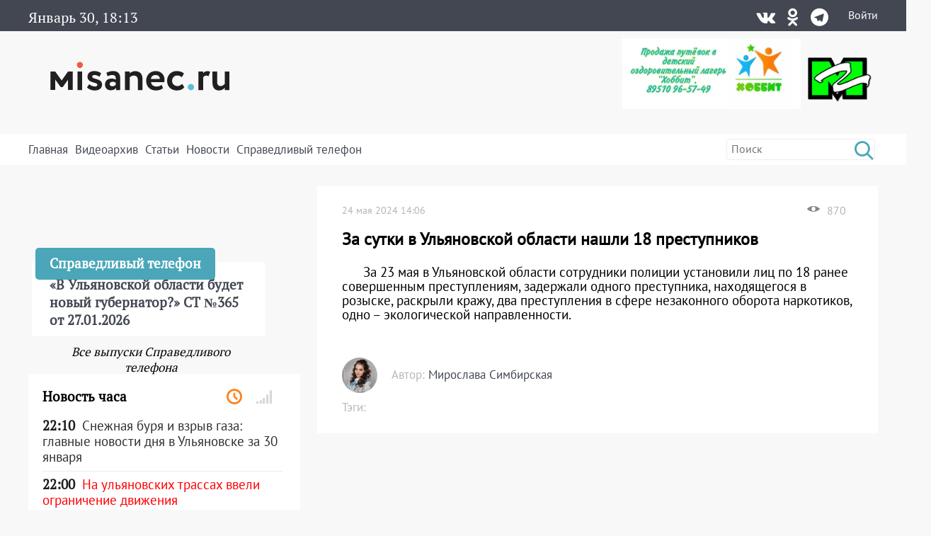

--- FILE ---
content_type: text/html; charset=UTF-8
request_url: https://misanec.ru/2024/05/24/%D0%B7%D0%B0-%D1%81%D1%83%D1%82%D0%BA%D0%B8-%D0%B2-%D1%83%D0%BB%D1%8C%D1%8F%D0%BD%D0%BE%D0%B2%D1%81%D0%BA%D0%BE%D0%B9-%D0%BE%D0%B1%D0%BB%D0%B0%D1%81%D1%82%D0%B8-%D0%BD%D0%B0%D1%88%D0%BB%D0%B8-18/
body_size: 30958
content:
<!DOCTYPE html>
<html lang="ru">
<head>
	<meta http-equiv="Content-Type" content="text/html; charset=UTF-8">
	<meta name="viewport" content="width=device-width, initial-scale=1">
	<!-- RSS, стиль и всякая фигня -->
	<link rel="alternate" type="application/rdf+xml" title="RDF mapping" href="https://misanec.ru/feed/rdf/" />
	<link rel="alternate" type="application/rss+xml" title="RSS" href="https://misanec.ru/feed/rss/" />
	<link rel="alternate" type="application/rss+xml" title="Comments RSS" href="https://misanec.ru/comments/feed/" />
	<link rel="stylesheet" type="text/css" href="https://misanec.ru/wp-content/themes/misam/style.css?v=00114
">
	<!--[if lt IE 9]>
		<script src="http://html5shiv.googlecode.com/svn/trunk/html5.js"></script>
	<![endif]-->
	<link rel="stylesheet" href="/wp-content/themes/misam/icomoon/style.css?v=00102">
	<link rel="stylesheet" href="/wp-content/themes/misam/css/font-awesome.min.css?v=00102" type="text/css" media="all">
	<!--<link rel="stylesheet" href="/wp-content/themes/misam/css/font-awesome.min.css?v=2" type="text/css" media="all">-->
	<!--<link rel="stylesheet" href="/wp-content/themes/misam/fontawesome/css/all.min.css?v=2" type="text/css" media="all">-->
	<!--<link rel="stylesheet" href="https://use.fontawesome.com/releases/v5.8.1/css/all.css" integrity="sha384-50oBUHEmvpQ+1lW4y57PTFmhCaXp0ML5d60M1M7uH2+nqUivzIebhndOJK28anvf" crossorigin="anonymous">-->
	<title>
	За сутки в Ульяновской области нашли 18 преступников | Новости Ульяновска. Смотреть онлайн	</title>
	
	  <link rel="icon"
			href="/wp-content/themes/misam/images/favicon.png?v=5.2"/>
	  <link rel="shortcut icon"
			href="/wp-content/themes/misam/images/favicon.svg?v=5.2"/>
	  <link rel="apple-touch-icon"
			href="/wp-content/themes/misam/images/favicon.svg?v=5.2"/>
	<meta name='robots' content='max-image-preview:large' />
<link rel="alternate" title="oEmbed (JSON)" type="application/json+oembed" href="https://misanec.ru/wp-json/oembed/1.0/embed?url=https%3A%2F%2Fmisanec.ru%2F2024%2F05%2F24%2F%25d0%25b7%25d0%25b0-%25d1%2581%25d1%2583%25d1%2582%25d0%25ba%25d0%25b8-%25d0%25b2-%25d1%2583%25d0%25bb%25d1%258c%25d1%258f%25d0%25bd%25d0%25be%25d0%25b2%25d1%2581%25d0%25ba%25d0%25be%25d0%25b9-%25d0%25be%25d0%25b1%25d0%25bb%25d0%25b0%25d1%2581%25d1%2582%25d0%25b8-%25d0%25bd%25d0%25b0%25d1%2588%25d0%25bb%25d0%25b8-18%2F" />
<link rel="alternate" title="oEmbed (XML)" type="text/xml+oembed" href="https://misanec.ru/wp-json/oembed/1.0/embed?url=https%3A%2F%2Fmisanec.ru%2F2024%2F05%2F24%2F%25d0%25b7%25d0%25b0-%25d1%2581%25d1%2583%25d1%2582%25d0%25ba%25d0%25b8-%25d0%25b2-%25d1%2583%25d0%25bb%25d1%258c%25d1%258f%25d0%25bd%25d0%25be%25d0%25b2%25d1%2581%25d0%25ba%25d0%25be%25d0%25b9-%25d0%25be%25d0%25b1%25d0%25bb%25d0%25b0%25d1%2581%25d1%2582%25d0%25b8-%25d0%25bd%25d0%25b0%25d1%2588%25d0%25bb%25d0%25b8-18%2F&#038;format=xml" />
<style id='wp-img-auto-sizes-contain-inline-css' type='text/css'>
img:is([sizes=auto i],[sizes^="auto," i]){contain-intrinsic-size:3000px 1500px}
/*# sourceURL=wp-img-auto-sizes-contain-inline-css */
</style>
<link rel='stylesheet' id='wp-block-library-css' href='https://misanec.ru/wp-includes/css/dist/block-library/style.min.css?ver=6.9' type='text/css' media='all' />
<style id='global-styles-inline-css' type='text/css'>
:root{--wp--preset--aspect-ratio--square: 1;--wp--preset--aspect-ratio--4-3: 4/3;--wp--preset--aspect-ratio--3-4: 3/4;--wp--preset--aspect-ratio--3-2: 3/2;--wp--preset--aspect-ratio--2-3: 2/3;--wp--preset--aspect-ratio--16-9: 16/9;--wp--preset--aspect-ratio--9-16: 9/16;--wp--preset--color--black: #000000;--wp--preset--color--cyan-bluish-gray: #abb8c3;--wp--preset--color--white: #ffffff;--wp--preset--color--pale-pink: #f78da7;--wp--preset--color--vivid-red: #cf2e2e;--wp--preset--color--luminous-vivid-orange: #ff6900;--wp--preset--color--luminous-vivid-amber: #fcb900;--wp--preset--color--light-green-cyan: #7bdcb5;--wp--preset--color--vivid-green-cyan: #00d084;--wp--preset--color--pale-cyan-blue: #8ed1fc;--wp--preset--color--vivid-cyan-blue: #0693e3;--wp--preset--color--vivid-purple: #9b51e0;--wp--preset--gradient--vivid-cyan-blue-to-vivid-purple: linear-gradient(135deg,rgb(6,147,227) 0%,rgb(155,81,224) 100%);--wp--preset--gradient--light-green-cyan-to-vivid-green-cyan: linear-gradient(135deg,rgb(122,220,180) 0%,rgb(0,208,130) 100%);--wp--preset--gradient--luminous-vivid-amber-to-luminous-vivid-orange: linear-gradient(135deg,rgb(252,185,0) 0%,rgb(255,105,0) 100%);--wp--preset--gradient--luminous-vivid-orange-to-vivid-red: linear-gradient(135deg,rgb(255,105,0) 0%,rgb(207,46,46) 100%);--wp--preset--gradient--very-light-gray-to-cyan-bluish-gray: linear-gradient(135deg,rgb(238,238,238) 0%,rgb(169,184,195) 100%);--wp--preset--gradient--cool-to-warm-spectrum: linear-gradient(135deg,rgb(74,234,220) 0%,rgb(151,120,209) 20%,rgb(207,42,186) 40%,rgb(238,44,130) 60%,rgb(251,105,98) 80%,rgb(254,248,76) 100%);--wp--preset--gradient--blush-light-purple: linear-gradient(135deg,rgb(255,206,236) 0%,rgb(152,150,240) 100%);--wp--preset--gradient--blush-bordeaux: linear-gradient(135deg,rgb(254,205,165) 0%,rgb(254,45,45) 50%,rgb(107,0,62) 100%);--wp--preset--gradient--luminous-dusk: linear-gradient(135deg,rgb(255,203,112) 0%,rgb(199,81,192) 50%,rgb(65,88,208) 100%);--wp--preset--gradient--pale-ocean: linear-gradient(135deg,rgb(255,245,203) 0%,rgb(182,227,212) 50%,rgb(51,167,181) 100%);--wp--preset--gradient--electric-grass: linear-gradient(135deg,rgb(202,248,128) 0%,rgb(113,206,126) 100%);--wp--preset--gradient--midnight: linear-gradient(135deg,rgb(2,3,129) 0%,rgb(40,116,252) 100%);--wp--preset--font-size--small: 13px;--wp--preset--font-size--medium: 20px;--wp--preset--font-size--large: 36px;--wp--preset--font-size--x-large: 42px;--wp--preset--spacing--20: 0.44rem;--wp--preset--spacing--30: 0.67rem;--wp--preset--spacing--40: 1rem;--wp--preset--spacing--50: 1.5rem;--wp--preset--spacing--60: 2.25rem;--wp--preset--spacing--70: 3.38rem;--wp--preset--spacing--80: 5.06rem;--wp--preset--shadow--natural: 6px 6px 9px rgba(0, 0, 0, 0.2);--wp--preset--shadow--deep: 12px 12px 50px rgba(0, 0, 0, 0.4);--wp--preset--shadow--sharp: 6px 6px 0px rgba(0, 0, 0, 0.2);--wp--preset--shadow--outlined: 6px 6px 0px -3px rgb(255, 255, 255), 6px 6px rgb(0, 0, 0);--wp--preset--shadow--crisp: 6px 6px 0px rgb(0, 0, 0);}:where(.is-layout-flex){gap: 0.5em;}:where(.is-layout-grid){gap: 0.5em;}body .is-layout-flex{display: flex;}.is-layout-flex{flex-wrap: wrap;align-items: center;}.is-layout-flex > :is(*, div){margin: 0;}body .is-layout-grid{display: grid;}.is-layout-grid > :is(*, div){margin: 0;}:where(.wp-block-columns.is-layout-flex){gap: 2em;}:where(.wp-block-columns.is-layout-grid){gap: 2em;}:where(.wp-block-post-template.is-layout-flex){gap: 1.25em;}:where(.wp-block-post-template.is-layout-grid){gap: 1.25em;}.has-black-color{color: var(--wp--preset--color--black) !important;}.has-cyan-bluish-gray-color{color: var(--wp--preset--color--cyan-bluish-gray) !important;}.has-white-color{color: var(--wp--preset--color--white) !important;}.has-pale-pink-color{color: var(--wp--preset--color--pale-pink) !important;}.has-vivid-red-color{color: var(--wp--preset--color--vivid-red) !important;}.has-luminous-vivid-orange-color{color: var(--wp--preset--color--luminous-vivid-orange) !important;}.has-luminous-vivid-amber-color{color: var(--wp--preset--color--luminous-vivid-amber) !important;}.has-light-green-cyan-color{color: var(--wp--preset--color--light-green-cyan) !important;}.has-vivid-green-cyan-color{color: var(--wp--preset--color--vivid-green-cyan) !important;}.has-pale-cyan-blue-color{color: var(--wp--preset--color--pale-cyan-blue) !important;}.has-vivid-cyan-blue-color{color: var(--wp--preset--color--vivid-cyan-blue) !important;}.has-vivid-purple-color{color: var(--wp--preset--color--vivid-purple) !important;}.has-black-background-color{background-color: var(--wp--preset--color--black) !important;}.has-cyan-bluish-gray-background-color{background-color: var(--wp--preset--color--cyan-bluish-gray) !important;}.has-white-background-color{background-color: var(--wp--preset--color--white) !important;}.has-pale-pink-background-color{background-color: var(--wp--preset--color--pale-pink) !important;}.has-vivid-red-background-color{background-color: var(--wp--preset--color--vivid-red) !important;}.has-luminous-vivid-orange-background-color{background-color: var(--wp--preset--color--luminous-vivid-orange) !important;}.has-luminous-vivid-amber-background-color{background-color: var(--wp--preset--color--luminous-vivid-amber) !important;}.has-light-green-cyan-background-color{background-color: var(--wp--preset--color--light-green-cyan) !important;}.has-vivid-green-cyan-background-color{background-color: var(--wp--preset--color--vivid-green-cyan) !important;}.has-pale-cyan-blue-background-color{background-color: var(--wp--preset--color--pale-cyan-blue) !important;}.has-vivid-cyan-blue-background-color{background-color: var(--wp--preset--color--vivid-cyan-blue) !important;}.has-vivid-purple-background-color{background-color: var(--wp--preset--color--vivid-purple) !important;}.has-black-border-color{border-color: var(--wp--preset--color--black) !important;}.has-cyan-bluish-gray-border-color{border-color: var(--wp--preset--color--cyan-bluish-gray) !important;}.has-white-border-color{border-color: var(--wp--preset--color--white) !important;}.has-pale-pink-border-color{border-color: var(--wp--preset--color--pale-pink) !important;}.has-vivid-red-border-color{border-color: var(--wp--preset--color--vivid-red) !important;}.has-luminous-vivid-orange-border-color{border-color: var(--wp--preset--color--luminous-vivid-orange) !important;}.has-luminous-vivid-amber-border-color{border-color: var(--wp--preset--color--luminous-vivid-amber) !important;}.has-light-green-cyan-border-color{border-color: var(--wp--preset--color--light-green-cyan) !important;}.has-vivid-green-cyan-border-color{border-color: var(--wp--preset--color--vivid-green-cyan) !important;}.has-pale-cyan-blue-border-color{border-color: var(--wp--preset--color--pale-cyan-blue) !important;}.has-vivid-cyan-blue-border-color{border-color: var(--wp--preset--color--vivid-cyan-blue) !important;}.has-vivid-purple-border-color{border-color: var(--wp--preset--color--vivid-purple) !important;}.has-vivid-cyan-blue-to-vivid-purple-gradient-background{background: var(--wp--preset--gradient--vivid-cyan-blue-to-vivid-purple) !important;}.has-light-green-cyan-to-vivid-green-cyan-gradient-background{background: var(--wp--preset--gradient--light-green-cyan-to-vivid-green-cyan) !important;}.has-luminous-vivid-amber-to-luminous-vivid-orange-gradient-background{background: var(--wp--preset--gradient--luminous-vivid-amber-to-luminous-vivid-orange) !important;}.has-luminous-vivid-orange-to-vivid-red-gradient-background{background: var(--wp--preset--gradient--luminous-vivid-orange-to-vivid-red) !important;}.has-very-light-gray-to-cyan-bluish-gray-gradient-background{background: var(--wp--preset--gradient--very-light-gray-to-cyan-bluish-gray) !important;}.has-cool-to-warm-spectrum-gradient-background{background: var(--wp--preset--gradient--cool-to-warm-spectrum) !important;}.has-blush-light-purple-gradient-background{background: var(--wp--preset--gradient--blush-light-purple) !important;}.has-blush-bordeaux-gradient-background{background: var(--wp--preset--gradient--blush-bordeaux) !important;}.has-luminous-dusk-gradient-background{background: var(--wp--preset--gradient--luminous-dusk) !important;}.has-pale-ocean-gradient-background{background: var(--wp--preset--gradient--pale-ocean) !important;}.has-electric-grass-gradient-background{background: var(--wp--preset--gradient--electric-grass) !important;}.has-midnight-gradient-background{background: var(--wp--preset--gradient--midnight) !important;}.has-small-font-size{font-size: var(--wp--preset--font-size--small) !important;}.has-medium-font-size{font-size: var(--wp--preset--font-size--medium) !important;}.has-large-font-size{font-size: var(--wp--preset--font-size--large) !important;}.has-x-large-font-size{font-size: var(--wp--preset--font-size--x-large) !important;}
/*# sourceURL=global-styles-inline-css */
</style>

<style id='classic-theme-styles-inline-css' type='text/css'>
/*! This file is auto-generated */
.wp-block-button__link{color:#fff;background-color:#32373c;border-radius:9999px;box-shadow:none;text-decoration:none;padding:calc(.667em + 2px) calc(1.333em + 2px);font-size:1.125em}.wp-block-file__button{background:#32373c;color:#fff;text-decoration:none}
/*# sourceURL=/wp-includes/css/classic-themes.min.css */
</style>
<link rel='stylesheet' id='cptchStylesheet-css' href='https://misanec.ru/wp-content/plugins/captcha/css/style.css?ver=6.9' type='text/css' media='all' />
<link rel='stylesheet' id='gn-frontend-gnfollow-style-css' href='https://misanec.ru/wp-content/plugins/gn-publisher/assets/css/gn-frontend-gnfollow.min.css?ver=1.5.25' type='text/css' media='all' />
<link rel='stylesheet' id='wp-polls-css' href='https://misanec.ru/wp-content/plugins/wp-polls/polls-css.css?ver=2.77.3' type='text/css' media='all' />
<style id='wp-polls-inline-css' type='text/css'>
.wp-polls .pollbar {
	margin: 1px;
	font-size: 6px;
	line-height: 8px;
	height: 8px;
	background-image: url('https://misanec.ru/wp-content/plugins/wp-polls/images/default/pollbg.gif');
	border: 1px solid #c8c8c8;
}

/*# sourceURL=wp-polls-inline-css */
</style>
<link rel='stylesheet' id='ppress-frontend-css' href='https://misanec.ru/wp-content/plugins/wp-user-avatar/assets/css/frontend.min.css?ver=4.16.8' type='text/css' media='all' />
<link rel='stylesheet' id='ppress-flatpickr-css' href='https://misanec.ru/wp-content/plugins/wp-user-avatar/assets/flatpickr/flatpickr.min.css?ver=4.16.8' type='text/css' media='all' />
<link rel='stylesheet' id='ppress-select2-css' href='https://misanec.ru/wp-content/plugins/wp-user-avatar/assets/select2/select2.min.css?ver=6.9' type='text/css' media='all' />
<script type="text/javascript" src="https://misanec.ru/wp-includes/js/jquery/jquery.min.js?ver=3.7.1" id="jquery-core-js"></script>
<script type="text/javascript" src="https://misanec.ru/wp-includes/js/jquery/jquery-migrate.min.js?ver=3.4.1" id="jquery-migrate-js"></script>
<script type="text/javascript" src="https://misanec.ru/wp-content/plugins/useful-banner-manager-modified/scripts.min.js?ver=6.9" id="useful_banner_manager_scripts-js"></script>
<script type="text/javascript" src="https://misanec.ru/wp-content/plugins/wp-user-avatar/assets/flatpickr/flatpickr.min.js?ver=4.16.8" id="ppress-flatpickr-js"></script>
<script type="text/javascript" src="https://misanec.ru/wp-content/plugins/wp-user-avatar/assets/select2/select2.min.js?ver=4.16.8" id="ppress-select2-js"></script>
<link rel="https://api.w.org/" href="https://misanec.ru/wp-json/" /><link rel="alternate" title="JSON" type="application/json" href="https://misanec.ru/wp-json/wp/v2/posts/717917" /><meta name="generator" content="WordPress 6.9" />
<link rel="canonical" href="https://misanec.ru/2024/05/24/%d0%b7%d0%b0-%d1%81%d1%83%d1%82%d0%ba%d0%b8-%d0%b2-%d1%83%d0%bb%d1%8c%d1%8f%d0%bd%d0%be%d0%b2%d1%81%d0%ba%d0%be%d0%b9-%d0%be%d0%b1%d0%bb%d0%b0%d1%81%d1%82%d0%b8-%d0%bd%d0%b0%d1%88%d0%bb%d0%b8-18/" />
<link rel='shortlink' href='https://misanec.ru/Ckc0d' />
<meta property="og:site_name" content="Новости Ульяновска. Смотреть онлайн" />
<meta property="og:title" content="За сутки в Ульяновской области нашли 18 преступников" />
<meta property="og:type" content="article" />
<meta property="og:url" content="https://misanec.ru/2024/05/24/%d0%b7%d0%b0-%d1%81%d1%83%d1%82%d0%ba%d0%b8-%d0%b2-%d1%83%d0%bb%d1%8c%d1%8f%d0%bd%d0%be%d0%b2%d1%81%d0%ba%d0%be%d0%b9-%d0%be%d0%b1%d0%bb%d0%b0%d1%81%d1%82%d0%b8-%d0%bd%d0%b0%d1%88%d0%bb%d0%b8-18/" />
<meta property="og:image" content="https://misanec.ru/wp-content/themes/misam/images/logo.png" />
<meta name="twitter:card" content="summary_large_imag"/>
<meta name="twitter:site" content="Улпресса"/>
<meta name="twitter:title" content="За сутки в Ульяновской области нашли 18 преступников">
<meta name="twitter:description" content="За 23 мая в Ульяновской области сотрудники полиции установили лиц по 18 ранее совершенным преступле..."/>
<meta name="twitter:creator" content="Улпресса"/>
<meta name="twitter:image:src" content="https://misanec.ru/wp-content/themes/misam/img/logo_og.png"/>
<meta name="twitter:domain" content="https://misanec.ru/2024/05/24/%d0%b7%d0%b0-%d1%81%d1%83%d1%82%d0%ba%d0%b8-%d0%b2-%d1%83%d0%bb%d1%8c%d1%8f%d0%bd%d0%be%d0%b2%d1%81%d0%ba%d0%be%d0%b9-%d0%be%d0%b1%d0%bb%d0%b0%d1%81%d1%82%d0%b8-%d0%bd%d0%b0%d1%88%d0%bb%d0%b8-18/"/>
<meta name="Description" content="За 23 мая в Ульяновской области сотрудники полиции установили лиц по 18 ранее совершенным преступлениям, задержали одного преступника, находящегося в розыске, раскрыли кражу, два преступления в сфере незаконного оборота наркотиков, одно &ndash; экологической направленности." />
    <style>.recentcomments a{display:inline !important;padding:0 !important;margin:0 !important;}</style>
  <link rel="amphtml" href="https://misanec.ru/2024/05/24/%D0%B7%D0%B0-%D1%81%D1%83%D1%82%D0%BA%D0%B8-%D0%B2-%D1%83%D0%BB%D1%8C%D1%8F%D0%BD%D0%BE%D0%B2%D1%81%D0%BA%D0%BE%D0%B9-%D0%BE%D0%B1%D0%BB%D0%B0%D1%81%D1%82%D0%B8-%D0%BD%D0%B0%D1%88%D0%BB%D0%B8-18/amp/"><link rel="icon" href="https://misanec.ru/wp-content/uploads/2019/07/cropped-favicons-512-32x32.png" sizes="32x32" />
<link rel="icon" href="https://misanec.ru/wp-content/uploads/2019/07/cropped-favicons-512-192x192.png" sizes="192x192" />
<link rel="apple-touch-icon" href="https://misanec.ru/wp-content/uploads/2019/07/cropped-favicons-512-180x180.png" />
<meta name="msapplication-TileImage" content="https://misanec.ru/wp-content/uploads/2019/07/cropped-favicons-512-270x270.png" />
</head>
<body class="wp-singular post-template-default single single-post postid-717917 single-format-standard wp-theme-misam" >
	<header id="header" >
		<div class="gray width100">
			<div class="contener">
				<div class='left'>
					<span class="advertising clock" id="clocks"></span>
				</div><div class='right'><div class="social"><div class="list"><a title="Vkontakte" href="https://vk.com/misanecru"><span class="fab icon-vk"></span></a><a title="Odnoklassniki" href="https://ok.ru/group/54776083382303"><span class="fab icon-odnoklassniki"></span></a><a title="Telegram" href="https://t.me/misanec"><span class="fab icon-telegram"></span></a></div></div><a href="https://misanec.ru/wp-login.php">Войти</a>				</div>
			</div>
		</div>
		<div class="contener">
			<div class="pre_logo">
				<div class="mobile">
                    <div class="mobile_right">
                        <a href="https://misanec.ru/wp-login.php">Войти</a>                    </div>
					<div id="mobile_show_menu" onclick="mobile_show_menu();">
                        <div class="line"></div>
                        <div class="line"></div>
                        <div class="line"></div>
                    </div>
					<div id="mobile_hidden_menu" class="hidden" onclick="mobile_hidden_menu();"><div class="line"></div><div class="line"></div></div>
				</div>
				<h1 class="logo"><a href="/" title="Главная страница"><img alt="logo" src="/wp-content/themes/misam/images/logo.svg"/></a></h1>
				<div class="right desctop">
					<div class="logos">
						<!--a class="left" href="https://стопкоронавирус.рф" target="_blank"><img alt="stopkoronavirus" src="https://misanec.ru/wp-content/themes/misam/images/stop_covid19.png"></a-->
						<img class="left" height="100px" alt="hobbit" src="https://misanec.ru/wp-content/themes/misam/images/hobbit.jpg">
						<a class="left" href="https://misanec.ru/category/mg/"><img alt="logo-MG" src="https://misanec.ru/wp-content/themes/misam/images/MG-logo-80.png"></a>
                        <!--
						<a class="left" href="/ulyanovsk-media-counters" title="Статистика посещаемости СМИ Ульяновска">
							<div class="widget-icon fa-2x far fa-chart-bar icon-bar-chart"></div>
							Статистика посещаемости новостных порталов Ульяновской области
						</a>
						-->
					</div>
									</div>
			</div>
		</div>
		<div id="mobile_hidden_block_menu" class="white width100">
			<div class="contener">
				<div class="search right">
					<form role="search" method="get" id="searchform" action="https://misanec.ru/">
						<input class="searchfield" name="s" id="s" onblur="this.value=(this.value=='')?this.title:this.value;"
							 onfocus="this.value=(this.value==this.title)?'':this.value;" type="text"
							 value="" placeholder="Поиск" title="Поиск">
						<input type="submit" value="&#xe904;" class="fas icon-search"/>
					</form>
				</div>	
				<div class="mine_menu left"><ul id="menu-menu_top" class="menu"><li id="menu-item-44134" class="menu-item menu-item-type-custom menu-item-object-custom menu-item-home menu-item-44134"><a href="http://misanec.ru/">Главная</a></li>
<li id="menu-item-44130" class="menu-item menu-item-type-taxonomy menu-item-object-category menu-item-44130"><a href="https://misanec.ru/category/video/">Видеоархив</a></li>
<li id="menu-item-48155" class="menu-item menu-item-type-taxonomy menu-item-object-category menu-item-48155"><a href="https://misanec.ru/category/articles/">Статьи</a></li>
<li id="menu-item-59424" class="menu-item menu-item-type-custom menu-item-object-custom menu-item-has-children menu-item-59424"><a href="#">Новости</a>
<ul class="sub-menu">
	<li id="menu-item-468524" class="menu-item menu-item-type-taxonomy menu-item-object-category menu-item-468524"><a href="https://misanec.ru/category/news/kultura/">Культура</a></li>
	<li id="menu-item-468522" class="menu-item menu-item-type-taxonomy menu-item-object-category menu-item-468522"><a href="https://misanec.ru/category/news/sport/">Спорт</a></li>
	<li id="menu-item-468523" class="menu-item menu-item-type-taxonomy menu-item-object-category menu-item-468523"><a href="https://misanec.ru/category/news/kriminal/">Криминал</a></li>
	<li id="menu-item-468525" class="menu-item menu-item-type-taxonomy menu-item-object-category menu-item-468525"><a href="https://misanec.ru/category/articles/politika/">Политика</a></li>
	<li id="menu-item-468521" class="menu-item menu-item-type-taxonomy menu-item-object-category menu-item-468521"><a href="https://misanec.ru/category/news/proisshestviya/">Происшествия</a></li>
	<li id="menu-item-468520" class="menu-item menu-item-type-taxonomy menu-item-object-category menu-item-468520"><a href="https://misanec.ru/category/news/obshhestvo/">Общество</a></li>
</ul>
</li>
<li id="menu-item-364257" class="menu-item menu-item-type-taxonomy menu-item-object-category menu-item-364257"><a href="https://misanec.ru/category/video/spravedlivyj-telefon/">Справедливый телефон</a></li>
</ul></div>				<div class="clear"></div>
				<div class="mobile mobile_ss">
					<div class="text_center">Подписаться на нас в соцсетях:</div>
					<div class="social"><div class="list"><a title="Vkontakte" href="https://vk.com/misanecru"><span class="fab icon-vk"></span></a><a title="Odnoklassniki" href="https://ok.ru/group/54776083382303"><span class="fab icon-odnoklassniki"></span></a><a title="Telegram" href="https://t.me/misanec"><span class="fab icon-telegram"></span></a></div></div></div><div class='money_rate'>					
				</div>
			</div>
		</div>
	</header>
 
<section id="main">
	<div class="contener">
		<div class='main_block'>
			<div class='top_left left'>
				<div class="main_news">
				<span class="post-date left">24 мая 2024 14:06</span><div class='right'><img alt='Просмотры' class='left' src='https://misanec.ru/wp-content/themes/misam/images/glaz.png' /><span class='left'>870</span></div><h1>За сутки в Ульяновской области нашли 18 преступников</h1><div class='content_block'><p>За 23 мая в Ульяновской области сотрудники полиции установили лиц по 18 ранее совершенным преступлениям, задержали одного преступника, находящегося в розыске, раскрыли кражу, два преступления в сфере незаконного оборота наркотиков, одно – экологической направленности.</p>
<span style = 'color:red;'></span></div><div class='meta_date'><div class="left"><div class="entry-author"><div class="author-avatar"><img data-del="avatar" src='https://misanec.ru/wp-content/uploads/2023/03/Jtr8R-ppqv8-150x150.webp' class='avatar pp-user-avatar avatar-60 photo ' height='60' width='60'/></div><div class="author-right"><div class="author"><span class="by">Автор:</span><a href="/author/emelianowa">Мирослава Симбирская</a></div></div></div><div class='tags'><span>Тэги:</span>							
									</div>
								</div>
								<div class="right">
									<!--div class="social-share clear">
										Поделиться: <script type="text/javascript" src="//yastatic.net/share/share.js" charset="utf-8"></script><span class="yashare-auto-init" data-yashareL10n="ru" data-yashareType="none" data-yashareQuickServices="vkontakte,twitter,odnoklassniki,moimir,lj,friendfeed,moikrug,surfingbird"></span>
									</div-->
															</div>
							</div>
									</div>
				<div class='comments_block single_minimal_info_false'></div></div><div class='top_right right'><div class="phone_fair_new">
	<div class="full_block" onmouseover="hidden_title(this);" onclick="hidden_title(this);"><div class="bottom_block"><div class="prev_content left"><div class="title">Справедливый телефон</div><div class="post-content">&#171;В Ульяновской области будет новый губернатор?&#187; СТ №365 от 27.01.2026</div></div></div></div><div class="textwidget custom-html-widget"><iframe width="100%" height="auto" style="min-height:220px" framebprder="0" allow="accelerometer; autoplay; clipboard-write; encrypted-media; gyroscope; picture-in-picture" allowfullscreen src="https://vk.com/video_ext.php?oid=-68648943&id=456239100&hash=dfb953ec552db94c&hd=1&recoms=0"></iframe></div>	<a id="all_phone_fair_new" class="all_phone_fair_new" href="https://misanec.ru/category/video/spravedlivyj-telefon/">Все выпуски Справедливого телефона</a>
</div>
<div class="right-section-info" id="right-section-info">
	<div class="section-title">
		<h4>Новость часа</h4>
		<div class="tab-titles">
			<ul class="list">
				<li class="active"><a href="#tab1-content" title="Последние новости"><i class="far icon-clock"></i></a></li>
				<li><a href="#tab2-content" title="Популярные новости"><i class="fa icon-signal"></i></a></li>
				<!--<li><a href="#tab3-content" title="Последние комментарии"><i class="fa icon-bubbles2"></i></a></li>-->
			</ul>
		</div>
	</div>
	<div class="clear"></div>
	<div class="tabs-content-container">
		<div id="tab1-content" class="tab-content" style="display:block;">
			<div class="widget-container">
	<li class="widget widget_async_posts">    
		<div class="news">
			<ul class="items">
			<li id="item-750044" class="cat-5 ">
							<a href="https://misanec.ru/2026/01/30/%d1%81%d0%bd%d0%b5%d0%b6%d0%bd%d0%b0%d1%8f-%d0%b1%d1%83%d1%80%d1%8f-%d0%b8-%d0%b2%d0%b7%d1%80%d1%8b%d0%b2-%d0%b3%d0%b0%d0%b7%d0%b0-%d0%b3%d0%bb%d0%b0%d0%b2%d0%bd%d1%8b%d0%b5-%d0%bd%d0%be%d0%b2%d0%be/" title="Снежная буря и взрыв газа: главные новости дня в Ульяновске за 30 января" class="undecorated" target="_self"><div class="posts-widgettitle">
									<div class="post-time">22:10</div>
									<div class="post-content">Снежная буря и взрыв газа: главные новости дня в Ульяновске за 30 января</div>
								</div>
							</a>
						</li><li id="item-750042" class="cat-22 cat-5 ">
							<a href="https://misanec.ru/2026/01/30/%d0%bd%d0%b0-%d1%83%d0%bb%d1%8c%d1%8f%d0%bd%d0%be%d0%b2%d1%81%d0%ba%d0%b8%d1%85-%d1%82%d1%80%d0%b0%d1%81%d1%81%d0%b0%d1%85-%d0%b2%d0%b2%d0%b5%d0%bb%d0%b8-%d0%be%d0%b3%d1%80%d0%b0%d0%bd%d0%b8%d1%87/" title="На ульяновских трассах ввели ограничение движения" class="undecorated" target="_self"><div class="posts-widgettitle">
									<div class="post-time">22:00</div>
									<div class="post-content">На ульяновских трассах ввели ограничение движения</div>
								</div>
							</a>
						</li><li id="item-750045" class="cat-5 ">
							<a href="https://misanec.ru/2026/01/30/%d0%bf%d1%80%d0%be%d0%b3%d0%bd%d0%be%d0%b7-%d0%bf%d0%be%d0%b3%d0%be%d0%b4%d1%8b-%d0%b2-%d1%83%d0%bb%d1%8c%d1%8f%d0%bd%d0%be%d0%b2%d1%81%d0%ba%d0%b5-%d0%bd%d0%b0-31-%d1%8f%d0%bd%d0%b2%d0%b0%d1%80%d1%8f/" title="Прогноз погоды в Ульяновске на 31 января" class="undecorated" target="_self"><div class="posts-widgettitle">
									<div class="post-time">21:45</div>
									<div class="post-content">Прогноз погоды в Ульяновске на 31 января</div>
								</div>
							</a>
						</li><li id="item-750040" class="cat-5 ">
							<a href="https://misanec.ru/2026/01/30/%d0%b2%d1%80%d0%b0%d1%87%d0%b8-%d0%bf%d1%80%d0%be%d0%b4%d0%be%d0%bb%d0%b6%d0%b0%d1%8e%d1%82-%d0%b1%d0%be%d1%80%d0%be%d1%82%d1%8c%d1%81%d1%8f-%d0%b7%d0%b0-%d0%b6%d0%b8%d0%b7%d0%bd%d1%8c-%d0%b2%d1%8b/" title="Врачи продолжают бороться за жизнь выпавшей с 10-го этажа девочки" class="undecorated" target="_self"><div class="posts-widgettitle">
									<div class="post-time">21:32</div>
									<div class="post-content">Врачи продолжают бороться за жизнь выпавшей с 10-го этажа девочки</div>
								</div>
							</a>
						</li><li id="item-749987" class="cat-5 ">
							<a href="https://misanec.ru/2026/01/30/%d0%bf%d1%8f%d1%82%d1%8c-%d0%bf%d0%b5%d0%b4%d0%b0%d0%b3%d0%be%d0%b3%d0%be%d0%b2-%d0%bf%d1%80%d0%b5%d0%b4%d1%81%d1%82%d0%b0%d0%b2%d1%8f%d1%82-%d1%83%d0%bb%d1%8c%d1%8f%d0%bd%d0%be%d0%b2%d1%81%d0%ba/" title="Пять педагогов представят Ульяновск во Всероссийском конкурсе «Педагогический дебют»" class="undecorated" target="_self"><div class="posts-widgettitle">
									<div class="post-time">20:12</div>
									<div class="post-content">Пять педагогов представят Ульяновск во Всероссийском конкурсе «Педагогический дебют»</div>
								</div>
							</a>
						</li><li id="item-750036" class="cat-5 ">
							<a href="https://misanec.ru/2026/01/30/%d0%bf%d1%80%d0%b8%d1%81%d1%82%d0%b0%d0%b2%d1%8b-%d0%b7%d0%b0%d1%81%d1%82%d0%b0%d0%b2%d0%b8%d0%bb%d0%b8-%d0%b6%d0%b8%d1%82%d0%b5%d0%bb%d1%8c%d0%bd%d0%b8%d1%86%d1%83-%d1%83%d0%bb%d1%8c%d1%8f%d0%bd-2/" title="Приставы заставили жительницу Ульяновска выплатить долги" class="undecorated" target="_self"><div class="posts-widgettitle">
									<div class="post-time">19:46</div>
									<div class="post-content">Приставы заставили жительницу Ульяновска выплатить долги</div>
								</div>
							</a>
						</li><li id="item-750027" class="cat-5 ">
							<a href="https://misanec.ru/2026/01/30/%d1%81%d0%be%d1%86%d1%84%d0%be%d0%bd%d0%b4-%d0%bd%d0%b8%d0%ba%d0%be%d0%bb%d0%b0%d0%b5%d0%b2%d1%81%d0%ba%d0%be%d0%b3%d0%be-%d1%80%d0%b0%d0%b9%d0%be%d0%bd%d0%b0-%d0%b8%d0%b3%d0%bd%d0%be%d1%80%d0%b8/" title="Соцфонд Николаевского района игнорировал пенсионерку-инвалида" class="undecorated" target="_self"><div class="posts-widgettitle">
									<div class="post-time">18:12</div>
									<div class="post-content">Соцфонд Николаевского района игнорировал пенсионерку-инвалида</div>
								</div>
							</a>
						</li><li id="item-750030" class="cat-5 cat-6 ">
							<a href="https://misanec.ru/2026/01/30/%d0%b3%d1%83%d0%b1%d0%b5%d1%80%d0%bd%d0%b0%d1%82%d0%be%d1%80%d0%b0-%d1%83%d0%bb%d1%8c%d1%8f%d0%bd%d0%be%d0%b2%d1%81%d0%ba%d0%be%d0%b9-%d0%be%d0%b1%d0%bb%d0%b0%d1%81%d1%82%d0%b8-%d0%b0%d0%bb%d0%b5-3/" title="Губернатора Ульяновской области Алексея Русских топит команда бывшего губернатора Морозова! «Справедливый телефон» №366 от 30 января" class="undecorated" target="_self"><div class="posts-widgettitle">
									<div class="post-time">17:00</div>
									<div class="post-content">Губернатора Ульяновской области Алексея Русских топит команда бывшего губернатора Морозова! «Справедливый телефон» №366 от 30 января</div>
								</div>
							</a>
						</li><li id="item-750038" class="cat-5 ">
							<a href="https://misanec.ru/2026/01/30/%d0%ba%d1%83%d0%b4%d0%b0-%d1%83%d0%bb%d1%8c%d1%8f%d0%bd%d0%be%d0%b2%d1%86%d0%b0%d0%bc-%d0%b6%d0%b0%d0%bb%d0%be%d0%b2%d0%b0%d1%82%d1%8c%d1%81%d1%8f-%d0%bd%d0%b0-%d0%bd%d0%b5%d1%83%d0%b1%d1%80%d0%b0/" title="Куда ульяновцам жаловаться на неубранный снег?" class="undecorated" target="_self"><div class="posts-widgettitle">
									<div class="post-time">16:50</div>
									<div class="post-content">Куда ульяновцам жаловаться на неубранный снег?</div>
								</div>
							</a>
						</li><li id="item-750024" class="cat-5 ">
							<a href="https://misanec.ru/2026/01/30/%d0%b2-%d1%83%d0%bb%d1%8c%d1%8f%d0%bd%d0%be%d0%b2%d1%81%d0%ba%d0%b5-%d0%bd%d0%b0-%d1%83%d0%b1%d0%be%d1%80%d0%ba%d1%83-%d1%83%d0%bb%d0%b8%d1%86-%d0%b2%d1%8b%d1%88%d0%bb%d0%b8-160-%d0%b4%d0%b2%d0%be/" title="В Ульяновске на уборку улиц вышли 160 дворников" class="undecorated" target="_self"><div class="posts-widgettitle">
									<div class="post-time">16:11</div>
									<div class="post-content">В Ульяновске на уборку улиц вышли 160 дворников</div>
								</div>
							</a>
						</li><li id="item-750019" class="cat-5 ">
							<a href="https://misanec.ru/2026/01/30/%d0%bf%d1%80%d0%be%d0%ba%d1%83%d1%80%d0%b0%d1%82%d1%83%d1%80%d0%b0-%d0%be%d1%80%d0%b3%d0%b0%d0%bd%d0%b8%d0%b7%d0%be%d0%b2%d0%b0%d0%bb%d0%b0-%d0%bf%d1%80%d0%be%d0%b2%d0%b5%d1%80%d0%ba%d1%83-%d0%b2-4/" title="Прокуратура организовала проверку в связи с взрывом газа в Чердаклах: фото" class="undecorated" target="_self"><div class="posts-widgettitle">
									<div class="post-time">16:09</div>
									<div class="post-content">Прокуратура организовала проверку в связи с взрывом газа в Чердаклах: фото</div>
								</div>
							</a>
						</li><li id="item-750015" class="cat-5 ">
							<a href="https://misanec.ru/2026/01/30/%d0%b6%d0%b8%d1%82%d0%b5%d0%bb%d1%8c-%d0%b4%d0%b8%d0%bc%d0%b8%d1%82%d1%80%d0%be%d0%b2%d0%b3%d1%80%d0%b0%d0%b4%d0%b0-%d0%ba%d0%b0%d1%81%d1%82%d1%80%d1%8e%d0%bb%d0%b5%d0%b9-%d0%b8%d0%b7%d0%b1%d0%b8/" title="Житель Димитровграда кастрюлей избил женщину" class="undecorated" target="_self"><div class="posts-widgettitle">
									<div class="post-time">15:20</div>
									<div class="post-content">Житель Димитровграда кастрюлей избил женщину</div>
								</div>
							</a>
						</li><li id="item-750013" class="cat-5 ">
							<a href="https://misanec.ru/2026/01/30/%d1%83%d0%bb%d1%8c%d1%8f%d0%bd%d0%be%d0%b2%d1%81%d0%ba%d0%b8%d0%b9-%d1%82%d0%b0%d0%ba%d1%81%d0%b8%d1%81%d1%82-%d0%be%d0%b1%d0%be%d0%ba%d1%80%d0%b0%d0%bb-%d0%bf%d0%b0%d1%81%d1%81%d0%b0%d0%b6%d0%b8/" title="Ульяновский таксист обокрал пассажирку" class="undecorated" target="_self"><div class="posts-widgettitle">
									<div class="post-time">15:10</div>
									<div class="post-content">Ульяновский таксист обокрал пассажирку</div>
								</div>
							</a>
						</li><li id="item-750011" class="cat-5 ">
							<a href="https://misanec.ru/2026/01/30/%d1%83%d0%bb%d1%8c%d1%8f%d0%bd%d0%be%d0%b2%d1%86%d0%b0-%d0%be%d1%81%d1%83%d0%b4%d0%b8%d0%bb%d0%b8-%d0%b7%d0%b0-%d0%bf%d1%83%d0%b1%d0%bb%d0%b8%d0%ba%d0%b0%d1%86%d0%b8%d1%8e-%d1%84%d0%be%d1%82%d0%be/" title="Ульяновца осудили за публикацию фотографии «власовца»" class="undecorated" target="_self"><div class="posts-widgettitle">
									<div class="post-time">14:43</div>
									<div class="post-content">Ульяновца осудили за публикацию фотографии «власовца»</div>
								</div>
							</a>
						</li><li id="item-750009" class="cat-5 ">
							<a href="https://misanec.ru/2026/01/30/%d1%81%d0%ba-%d0%bf%d1%80%d0%be%d0%b2%d0%be%d0%b4%d0%b8%d1%82-%d0%bf%d1%80%d0%be%d0%b2%d0%b5%d1%80%d0%ba%d1%83-%d0%bf%d0%be-%d1%84%d0%b0%d0%ba%d1%82%d1%83-%d0%b2%d0%b7%d1%80%d1%8b%d0%b2%d0%b0-%d0%b3/" title="СК проводит проверку по факту взрыва газа в Чердаклах" class="undecorated" target="_self"><div class="posts-widgettitle">
									<div class="post-time">14:28</div>
									<div class="post-content">СК проводит проверку по факту взрыва газа в Чердаклах</div>
								</div>
							</a>
						</li><li id="item-750007" class="cat-22 cat-5 ">
							<a href="https://misanec.ru/2026/01/30/%d0%b2-%d1%87%d0%b5%d1%80%d0%b4%d0%b0%d0%ba%d0%bb%d0%b0%d1%85-%d0%b2-%d0%b6%d0%b8%d0%bb%d0%be%d0%bc-%d0%b4%d0%be%d0%bc%d0%b5-%d0%b2%d0%b7%d0%be%d1%80%d0%b2%d0%b0%d0%bb%d1%81%d1%8f-%d0%b3%d0%b0%d0%b7/" title="В Чердаклах в жилом доме взорвался газ: есть пострадавшие" class="undecorated" target="_self"><div class="posts-widgettitle">
									<div class="post-time">14:07</div>
									<div class="post-content">В Чердаклах в жилом доме взорвался газ: есть пострадавшие</div>
								</div>
							</a>
						</li><li id="item-750004" class="cat-22 cat-5 ">
							<a href="https://misanec.ru/2026/01/30/%d0%bc%d1%87%d1%81-%d1%87%d0%b5%d1%80%d0%b5%d0%b7-%d0%b4%d0%b2%d0%b0-%d1%87%d0%b0%d1%81%d0%b0-%d1%83%d0%bb%d1%8c%d1%8f%d0%bd%d0%be%d0%b2%d1%81%d0%ba%d1%83%d1%8e-%d0%be%d0%b1%d0%bb%d0%b0%d1%81%d1%82/" title="МЧС: через два часа Ульяновскую область накроет снежная буря" class="undecorated" target="_self"><div class="posts-widgettitle">
									<div class="post-time">14:02</div>
									<div class="post-content">МЧС: через два часа Ульяновскую область накроет снежная буря</div>
								</div>
							</a>
						</li><li id="item-750002" class="cat-5 ">
							<a href="https://misanec.ru/2026/01/30/%d1%83%d0%bb%d1%8c%d1%8f%d0%bd%d0%be%d0%b2%d1%81%d0%ba%d0%b8%d0%b5-%d1%81%d0%bb%d0%b5%d0%b4%d0%be%d0%b2%d0%b0%d1%82%d0%b5%d0%bb%d0%b8-%d1%80%d0%b0%d1%81%d0%ba%d1%80%d1%8b%d0%bb%d0%b8-%d0%bf%d1%80/" title="Ульяновские следователи раскрыли преступление 13-летней давности" class="undecorated" target="_self"><div class="posts-widgettitle">
									<div class="post-time">14:00</div>
									<div class="post-content">Ульяновские следователи раскрыли преступление 13-летней давности</div>
								</div>
							</a>
						</li><li id="item-750000" class="cat-5 ">
							<a href="https://misanec.ru/2026/01/30/%d0%ba%d0%bb%d0%b0%d0%b4%d0%be%d0%b2%d1%89%d0%b8%d0%ba-%d0%b8%d0%b7-%d1%83%d0%bb%d1%8c%d1%8f%d0%bd%d0%be%d0%b2%d1%81%d0%ba%d0%b0-%d0%be%d0%b1%d0%be%d0%ba%d1%80%d0%b0%d0%bb-%d1%8e%d0%b2%d0%b5%d0%bb/" title="Кладовщик из Ульяновска обокрал ювелирный магазин" class="undecorated" target="_self"><div class="posts-widgettitle">
									<div class="post-time">13:56</div>
									<div class="post-content">Кладовщик из Ульяновска обокрал ювелирный магазин</div>
								</div>
							</a>
						</li><li id="item-749996" class="cat-5 ">
							<a href="https://misanec.ru/2026/01/30/%d0%b6%d0%b5%d0%bd%d1%89%d0%b8%d0%bd%d0%b0-%d0%b8%d0%bd%d0%b2%d0%b5%d1%81%d1%82%d0%be%d1%80-%d0%b8%d0%b7-%d0%b4%d0%b8%d0%bc%d0%b8%d1%82%d1%80%d0%be%d0%b2%d0%b3%d1%80%d0%b0%d0%b4%d0%b0-%d0%be%d1%82/" title="Женщина-инвестор из Димитровграда отдала мошенникам миллион рублей" class="undecorated" target="_self"><div class="posts-widgettitle">
									<div class="post-time">12:27</div>
									<div class="post-content">Женщина-инвестор из Димитровграда отдала мошенникам миллион рублей</div>
								</div>
							</a>
						</li><li id="item-749993" class="cat-5 ">
							<a href="https://misanec.ru/2026/01/30/%d0%b2-%d0%b4%d0%b8%d0%bc%d0%b8%d1%82%d1%80%d0%be%d0%b2%d0%b3%d1%80%d0%b0%d0%b4%d0%b5-%d0%bf%d1%80%d0%be%d0%b8%d0%b7%d0%be%d1%88%d0%bb%d0%b0-%d0%bc%d0%b0%d1%81%d1%81%d0%be%d0%b2%d0%b0%d1%8f-%d0%b0-2/" title="В Димитровграде произошла массовая авария с участием автобуса" class="undecorated" target="_self"><div class="posts-widgettitle">
									<div class="post-time">12:14</div>
									<div class="post-content">В Димитровграде произошла массовая авария с участием автобуса</div>
								</div>
							</a>
						</li><li id="item-749990" class="cat-5 ">
							<a href="https://misanec.ru/2026/01/30/%d0%b2-%d0%b4%d0%b8%d0%bc%d0%b8%d1%82%d1%80%d0%be%d0%b2%d0%b3%d1%80%d0%b0%d0%b4%d0%b5-%d0%bb%d0%be%d0%b1-%d0%b2-%d0%bb%d0%be%d0%b1-%d1%81%d1%82%d0%be%d0%bb%d0%ba%d0%bd%d1%83%d0%bb%d0%b8%d1%81%d1%8c/" title="В Димитровграде лоб в лоб столкнулись две легковушки: есть пострадавшие" class="undecorated" target="_self"><div class="posts-widgettitle">
									<div class="post-time">12:08</div>
									<div class="post-content">В Димитровграде лоб в лоб столкнулись две легковушки: есть пострадавшие</div>
								</div>
							</a>
						</li><li id="item-749985" class="cat-22 cat-5 ">
							<a href="https://misanec.ru/2026/01/30/%d0%bd%d0%b0-%d1%82%d0%b5%d1%80%d1%80%d0%b8%d1%82%d0%be%d1%80%d0%b8%d0%b8-%d1%83%d0%bb%d1%8c%d1%8f%d0%bd%d0%be%d0%b2%d1%81%d0%ba%d0%be%d0%b9-%d0%be%d0%b1%d0%bb%d0%b0%d1%81%d1%82%d0%b8-%d0%be%d0%b6/" title="На территории Ульяновской области ожидается ухудшение погодных условий" class="undecorated" target="_self"><div class="posts-widgettitle">
									<div class="post-time">11:56</div>
									<div class="post-content">На территории Ульяновской области ожидается ухудшение погодных условий</div>
								</div>
							</a>
						</li><li id="item-749982" class="cat-5 ">
							<a href="https://misanec.ru/2026/01/30/%d0%bf%d1%8c%d1%8f%d0%bd%d1%8b%d0%b9-%d0%b2%d0%be%d0%b4%d0%b8%d1%82%d0%b5%d0%bb%d1%8c-%d0%b8%d0%b7-%d0%bc%d0%b0%d0%b9%d0%bd%d1%81%d0%ba%d0%be%d0%b3%d0%be-%d1%80%d0%b0%d0%b9%d0%be%d0%bd%d0%b0-%d0%bb/" title="Пьяный водитель из Майнского района лишился автомобиля" class="undecorated" target="_self"><div class="posts-widgettitle">
									<div class="post-time">11:54</div>
									<div class="post-content">Пьяный водитель из Майнского района лишился автомобиля</div>
								</div>
							</a>
						</li><li id="item-749980" class="cat-5 ">
							<a href="https://misanec.ru/2026/01/30/%d0%b7%d0%b0-%d0%be%d1%82%d1%81%d1%83%d1%82%d1%81%d1%82%d0%b2%d0%b8%d0%b5-%d0%bf%d0%b0%d0%bd%d0%b4%d1%83%d1%81%d0%b0-%d0%be%d1%88%d1%82%d1%80%d0%b0%d1%84%d0%be%d0%b2%d0%b0%d0%bb%d0%b8-%d0%b4%d0%b8/" title="За отсутствие пандуса оштрафовали директора барышской школы" class="undecorated" target="_self"><div class="posts-widgettitle">
									<div class="post-time">11:53</div>
									<div class="post-content">За отсутствие пандуса оштрафовали директора барышской школы</div>
								</div>
							</a>
						</li><li id="item-749977" class="cat-5 ">
							<a href="https://misanec.ru/2026/01/30/%d0%b2-%d0%bb%d0%b5%d0%bd%d0%b8%d0%bd%d1%81%d0%ba%d0%be%d0%bc-%d1%80%d0%b0%d0%b9%d0%be%d0%bd%d0%b5-%d1%83%d0%bb%d1%8c%d1%8f%d0%bd%d0%be%d0%b2%d1%81%d0%ba%d0%b0-%d0%b4%d0%b5%d0%bc%d0%be%d0%bd%d1%82/" title="В Ленинском районе Ульяновска демонтируют самовольно установленные гаражи" class="undecorated" target="_self"><div class="posts-widgettitle">
									<div class="post-time">11:51</div>
									<div class="post-content">В Ленинском районе Ульяновска демонтируют самовольно установленные гаражи</div>
								</div>
							</a>
						</li><li id="item-749975" class="cat-5 ">
							<a href="https://misanec.ru/2026/01/30/%d0%b2-%d0%bb%d0%b5%d0%bd%d0%b8%d0%bd%d1%81%d0%ba%d0%be%d0%bc-%d1%80%d0%b0%d0%b9%d0%be%d0%bd%d0%b5-%d0%b8%d0%b7-%d0%b7%d0%b0-%d0%b4%d1%82%d0%bf-%d0%bf%d0%b5%d1%80%d0%b5%d0%ba%d1%80%d1%8b%d1%82%d0%be/" title="В Ленинском районе из-за ДТП перекрыто движение трамваев" class="undecorated" target="_self"><div class="posts-widgettitle">
									<div class="post-time">11:50</div>
									<div class="post-content">В Ленинском районе из-за ДТП перекрыто движение трамваев</div>
								</div>
							</a>
						</li><li id="item-749969" class="cat-5 ">
							<a href="https://misanec.ru/2026/01/30/%d1%81%d0%ba%d0%be%d0%bb%d1%8c%d0%ba%d0%be-%d0%b5%d1%89%d0%b5-%d0%bf%d1%80%d0%be%d0%b4%d0%bb%d0%b8%d1%82%d1%81%d1%8f-%d1%81%d0%bd%d0%b5%d0%b3%d0%be%d0%bf%d0%b0%d0%b4-%d0%b2-%d1%83%d0%bb%d1%8c%d1%8f/" title="Сколько еще продлится снегопад в Ульяновске?" class="undecorated" target="_self"><div class="posts-widgettitle">
									<div class="post-time">09:42</div>
									<div class="post-content">Сколько еще продлится снегопад в Ульяновске?</div>
								</div>
							</a>
						</li><li id="item-749965" class="cat-5 cat-6 ">
							<a href="https://misanec.ru/2026/01/30/%d1%83%d0%bc%d0%b5%d1%80%d0%bb%d0%b0-%d0%b6%d0%b5%d1%80%d1%82%d0%b2%d0%b0-%d0%bc%d0%be%d1%88%d0%b5%d0%bd%d0%bd%d0%b8%d0%ba%d0%be%d0%b2-%d0%b2%d0%b5%d1%80%d0%bd%d1%83%d0%b2%d1%88%d0%b0%d1%8f-%d0%ba/" title="Умерла жертва мошенников, вернувшая квартиры по «схеме Долиной». Что делать честным покупателям?" class="undecorated" target="_self"><div class="posts-widgettitle">
									<div class="post-time">09:31</div>
									<div class="post-content">Умерла жертва мошенников, вернувшая квартиры по «схеме Долиной». Что делать честным покупателям?</div>
								</div>
							</a>
						</li><li id="item-749963" class="cat-5 ">
							<a href="https://misanec.ru/2026/01/30/%d1%81-1-%d1%84%d0%b5%d0%b2%d1%80%d0%b0%d0%bb%d1%8f-%d1%80%d0%be%d1%81%d1%81%d0%b8%d1%8f%d0%bd%d0%b5-%d0%bf%d0%be%d0%bb%d1%83%d1%87%d0%b0%d1%82-%d0%bd%d0%b0%d0%b4%d0%b1%d0%b0%d0%b2%d0%ba%d1%83-%d0%ba/" title="С 1 февраля россияне получат надбавку к пенсии" class="undecorated" target="_self"><div class="posts-widgettitle">
									<div class="post-time">09:06</div>
									<div class="post-content">С 1 февраля россияне получат надбавку к пенсии</div>
								</div>
							</a>
						</li><li id="item-749960" class="cat-5 ">
							<a href="https://misanec.ru/2026/01/30/%d1%83%d0%bb%d1%8c%d1%8f%d0%bd%d0%be%d0%b2%d1%81%d0%ba%d0%b8%d0%b5-%d1%81%d0%bf%d0%b0%d1%81%d0%b0%d1%82%d0%b5%d0%bb%d0%b8-%d0%bf%d0%be%d0%bc%d0%be%d0%b3%d0%bb%d0%b8-%d0%b6%d0%b5%d0%bd%d1%89%d0%b8-10/" title="Ульяновские спасатели помогли женщине снять кольцо" class="undecorated" target="_self"><div class="posts-widgettitle">
									<div class="post-time">09:03</div>
									<div class="post-content">Ульяновские спасатели помогли женщине снять кольцо</div>
								</div>
							</a>
						</li><li id="item-749958" class="cat-5 ">
							<a href="https://misanec.ru/2026/01/30/%d0%bd%d0%b0-%d0%bf%d0%b5%d1%80%d0%b5%d0%ba%d1%80%d0%b5%d1%81%d1%82%d0%ba%d0%b5-%d0%bf%d1%83%d1%88%d0%ba%d0%b8%d0%bd%d1%81%d0%ba%d0%be%d0%b9-%d0%b8-12-%d1%81%d0%b5%d0%bd%d1%82%d1%8f%d0%b1%d1%80%d1%8f/" title="На перекрестке Пушкинской и 12 Сентября отключат светофор" class="undecorated" target="_self"><div class="posts-widgettitle">
									<div class="post-time">09:00</div>
									<div class="post-content">На перекрестке Пушкинской и 12 Сентября отключат светофор</div>
								</div>
							</a>
						</li><li id="item-749954" class="cat-5 ">
							<a href="https://misanec.ru/2026/01/30/%d0%b4%d0%be%d1%80%d0%be%d0%b6%d0%bd%d0%b0%d1%8f-%d0%be%d0%b1%d1%81%d1%82%d0%b0%d0%bd%d0%be%d0%b2%d0%ba%d0%b0-%d0%b2-%d1%83%d0%bb%d1%8c%d1%8f%d0%bd%d0%be%d0%b2%d1%81%d0%ba%d0%b5-%d1%83%d1%82%d1%80/" title="Дорожная обстановка в Ульяновске утром 30 января" class="undecorated" target="_self"><div class="posts-widgettitle">
									<div class="post-time">07:30</div>
									<div class="post-content">Дорожная обстановка в Ульяновске утром 30 января</div>
								</div>
							</a>
						</li><li id="item-749952" class="cat-5 ">
							<a href="https://misanec.ru/2026/01/30/30-%d1%8f%d0%bd%d0%b2%d0%b0%d1%80%d1%8f-%d0%b2-%d1%83%d0%bb%d1%8c%d1%8f%d0%bd%d0%be%d0%b2%d1%81%d0%ba%d0%b5-%d0%b4%d0%bd%d0%b5%d0%bc-%d0%b1%d1%83%d0%b4%d0%b5%d1%82-%d0%b4%d0%be-0-%d0%b3%d1%80%d0%b0/" title="30 января в Ульяновске днем будет до 0 градусов" class="undecorated" target="_self"><div class="posts-widgettitle">
									<div class="post-time">07:22</div>
									<div class="post-content">30 января в Ульяновске днем будет до 0 градусов</div>
								</div>
							</a>
						</li><li id="item-749949" class="cat-22 cat-5 ">
							<a href="https://misanec.ru/2026/01/30/%d0%b2-%d1%83%d0%bb%d1%8c%d1%8f%d0%bd%d0%be%d0%b2%d1%81%d0%ba%d0%b5-%d0%b0%d0%b2%d1%82%d0%be%d0%bc%d0%be%d0%b1%d0%b8%d0%bb%d1%8c-%d1%81%d0%bd%d0%b5%d1%81-%d1%81%d1%82%d0%be%d0%bb%d0%b1/" title="В Ульяновске автомобиль снес столб" class="undecorated" target="_self"><div class="posts-widgettitle">
									<div class="post-time">07:16</div>
									<div class="post-content">В Ульяновске автомобиль снес столб</div>
								</div>
							</a>
						</li><li id="item-749940" class="cat-5 cat-6 ">
							<a href="https://misanec.ru/2026/01/30/%d0%be%d1%84%d0%b8%d1%86%d0%b5%d1%80-%d0%bf%d0%be%d0%b4%d0%ba%d0%b8%d0%bd%d1%83%d0%bb-%d0%bd%d0%be%d0%b2%d0%be%d1%80%d0%be%d0%b6%d0%b4%d0%b5%d0%bd%d0%bd%d0%be%d0%b3%d0%be-%d1%80%d0%b5%d0%b1%d0%b5/" title="Офицер подкинул новорожденного ребенка к дверям квартиры командира" class="undecorated" target="_self"><div class="posts-widgettitle">
									<div class="post-time">06:00</div>
									<div class="post-content">Офицер подкинул новорожденного ребенка к дверям квартиры командира</div>
								</div>
							</a>
						</li><li id="item-749946" class="cat-5 ">
							<a href="https://misanec.ru/2026/01/30/%d0%b0%d0%bd%d1%82%d0%be%d0%bd-%d0%bf%d0%b5%d1%80%d0%b5%d0%b7%d0%b8%d0%bc%d0%bd%d0%b8%d0%ba-%d0%b7%d0%b0%d1%87%d0%b5%d0%bc-30-%d1%8f%d0%bd%d0%b2%d0%b0%d1%80%d1%8f-%d0%bf%d0%b5%d0%ba%d0%bb%d0%b8/" title="Антон Перезимник: зачем 30 января пекли “солнечные” колобки и выгоняли зиму из дома" class="undecorated" target="_self"><div class="posts-widgettitle">
									<div class="post-time">05:50</div>
									<div class="post-content">Антон Перезимник: зачем 30 января пекли “солнечные” колобки и выгоняли зиму из дома</div>
								</div>
							</a>
						</li><li id="item-749925" class="cat-40 cat-5 cat-6 ">
							<a href="https://misanec.ru/2026/01/30/%d1%83%d0%bb%d1%8c%d1%8f%d0%bd%d0%be%d0%b2%d1%86%d0%b0%d0%bc-%d0%b7%d0%b0%d0%bf%d1%80%d0%b5%d1%82%d0%b8%d0%bb%d0%b8-%d0%b7%d0%b0%d0%b2%d0%be%d0%b4%d0%b8%d1%82%d1%8c-%d0%ba%d1%80%d0%be%d0%ba%d0%be/" title="Ульяновцам запретили заводить крокодилов и бегемотов" class="undecorated" target="_self"><div class="posts-widgettitle">
									<div class="post-time">05:40</div>
									<div class="post-content">Ульяновцам запретили заводить крокодилов и бегемотов</div>
								</div>
							</a>
						</li><li id="item-749928" class="cat-26088 cat-5 cat-6 ">
							<a href="https://misanec.ru/2026/01/30/%d0%b2%d1%80%d0%b0%d1%87-%d0%bf%d0%b5%d0%b4%d0%b8%d0%b0%d1%82%d1%80-%d1%80%d0%b0%d1%81%d1%81%d0%ba%d0%b0%d0%b7%d0%b0%d0%bb%d0%b0-%d0%be-%d1%82%d0%be%d0%bc-%d0%ba%d0%b0%d0%ba-%d1%80%d0%b0%d1%81%d0%bf/" title="Врач-педиатр рассказала о том, как распознать и контролировать астму у ребёнка" class="undecorated" target="_self"><div class="posts-widgettitle">
									<div class="post-time">05:30</div>
									<div class="post-content">Врач-педиатр рассказала о том, как распознать и контролировать астму у ребёнка</div>
								</div>
							</a>
						</li><li id="item-749943" class="cat-5 ">
							<a href="https://misanec.ru/2026/01/30/%d0%b4%d0%b5%d0%bd%d1%8c-%d1%80%d0%b5%d1%88%d0%b8%d1%82%d0%b5%d0%bb%d1%8c%d0%bd%d1%8b%d1%85-%d1%88%d0%b0%d0%b3%d0%be%d0%b2-%d0%b3%d0%be%d1%80%d0%be%d1%81%d0%ba%d0%be%d0%bf-%d0%bd%d0%b0-30-%d1%8f/" title="День решительных шагов: гороскоп на 30 января для всех знаков зодиака" class="undecorated" target="_self"><div class="posts-widgettitle">
									<div class="post-time">05:15</div>
									<div class="post-content">День решительных шагов: гороскоп на 30 января для всех знаков зодиака</div>
								</div>
							</a>
						</li>			</ul>
			<a href="https://misanec.ru/category/news/" class="show-all">Другие новости<span class="raquo">&nbsp;»</span></a>
		</div>
	</li>
</div>
		</div>
		<div id="tab2-content" class="tab-content" style="display:none;">
			<div class="widget-container">
	<li class="widget widget_async_posts">    
		<div class="news">
			<ul class="items">
			<li id="item-749882" class="cat-22 cat-5 cat-19 cat-6 ">
							<a href="https://misanec.ru/2026/01/29/%d0%bd%d1%8f%d0%bd%d1%8f-%d0%b8-%d1%81%d1%82%d0%b8%d0%bb%d0%b8%d1%81%d1%82-%d0%b7%d0%b0-%d1%81%d1%87%d0%b5%d1%82-%d0%bd%d1%83%d0%b6%d0%b4%d0%b0%d1%8e%d1%89%d0%b8%d1%85%d1%81%d1%8f-%d0%b2%d1%81%d0%ba/" title="Няня и стилист за счет нуждающихся: вскрылось, как тратились миллионы фонда «Дари добро»" class="undecorated" target="_self"><div class="posts-widgettitle">
									<div class="post-time"><img alt="Просмотры" class="left" src="https://misanec.ru/wp-content/themes/misam/images/glaz.png"> 6738</div>
									<div class="post-content">Няня и стилист за счет нуждающихся: вскрылось, как тратились миллионы фонда «Дари добро»</div>
								</div>
							</a>
						</li><li id="item-750030" class="cat-5 cat-6 ">
							<a href="https://misanec.ru/2026/01/30/%d0%b3%d1%83%d0%b1%d0%b5%d1%80%d0%bd%d0%b0%d1%82%d0%be%d1%80%d0%b0-%d1%83%d0%bb%d1%8c%d1%8f%d0%bd%d0%be%d0%b2%d1%81%d0%ba%d0%be%d0%b9-%d0%be%d0%b1%d0%bb%d0%b0%d1%81%d1%82%d0%b8-%d0%b0%d0%bb%d0%b5-3/" title="Губернатора Ульяновской области Алексея Русских топит команда бывшего губернатора Морозова! «Справедливый телефон» №366 от 30 января" class="undecorated" target="_self"><div class="posts-widgettitle">
									<div class="post-time"><img alt="Просмотры" class="left" src="https://misanec.ru/wp-content/themes/misam/images/glaz.png"> 5057</div>
									<div class="post-content">Губернатора Ульяновской области Алексея Русских топит команда бывшего губернатора Морозова! «Справедливый телефон» №366 от 30 января</div>
								</div>
							</a>
						</li><li id="item-749631" class="cat-21 cat-5 cat-106 cat-6 ">
							<a href="https://misanec.ru/2026/01/27/%d0%b2-%d1%83%d0%bb%d1%8c%d1%8f%d0%bd%d0%be%d0%b2%d1%81%d0%ba%d0%be%d0%b9-%d0%be%d0%b1%d0%bb%d0%b0%d1%81%d1%82%d0%b8-%d0%b1%d1%83%d0%b4%d0%b5%d1%82-%d0%bd%d0%be%d0%b2%d1%8b%d0%b9-%d0%b3%d1%83%d0%b1-2/" title="В Ульяновской области будет новый губернатор? «Справедливый телефон» №365 от 27 января" class="undecorated" target="_self"><div class="posts-widgettitle">
									<div class="post-time"><img alt="Просмотры" class="left" src="https://misanec.ru/wp-content/themes/misam/images/glaz.png"> 3697</div>
									<div class="post-content">В Ульяновской области будет новый губернатор? «Справедливый телефон» №365 от 27 января</div>
								</div>
							</a>
						</li><li id="item-749486" class="cat-22 cat-5 cat-6 ">
							<a href="https://misanec.ru/2026/01/26/%d0%be%d1%82%d0%bc%d0%b5%d0%bd%d0%b0-%d0%b7%d0%b0%d0%bd%d1%8f%d1%82%d0%b8%d0%b9-%d0%b4%d0%bb%d1%8f-%d1%88%d0%ba%d0%be%d0%bb%d1%8c%d0%bd%d0%b8%d0%ba%d0%be%d0%b2-%d0%b8%d0%b7-%d0%b7%d0%b0-%d0%bc%d0%be/" title="Отмена занятий для школьников из-за мороза на 27 января" class="undecorated" target="_self"><div class="posts-widgettitle">
									<div class="post-time"><img alt="Просмотры" class="left" src="https://misanec.ru/wp-content/themes/misam/images/glaz.png"> 1900</div>
									<div class="post-content">Отмена занятий для школьников из-за мороза на 27 января</div>
								</div>
							</a>
						</li><li id="item-749522" class="cat-22 cat-5 ">
							<a href="https://misanec.ru/2026/01/26/%d0%bf%d1%80%d0%be%d0%b3%d0%bd%d0%be%d0%b7-%d0%bf%d0%be%d0%b3%d0%be%d0%b4%d1%8b-%d0%b2-%d1%83%d0%bb%d1%8c%d1%8f%d0%bd%d0%be%d0%b2%d1%81%d0%ba%d0%b5-%d0%bd%d0%b0-27-%d1%8f%d0%bd%d0%b2%d0%b0%d1%80%d1%8f/" title="Прогноз погоды в Ульяновске на 27 января" class="undecorated" target="_self"><div class="posts-widgettitle">
									<div class="post-time"><img alt="Просмотры" class="left" src="https://misanec.ru/wp-content/themes/misam/images/glaz.png"> 1626</div>
									<div class="post-content">Прогноз погоды в Ульяновске на 27 января</div>
								</div>
							</a>
						</li><li id="item-749818" class="cat-26088 cat-5 cat-6 ">
							<a href="https://misanec.ru/2026/01/29/%d0%ba%d0%be%d0%bd%d1%82%d0%b0%d0%b3%d0%b8%d0%be%d0%b7%d0%bd%d1%8b%d0%b9-%d0%bc%d0%be%d0%bb%d0%bb%d1%8e%d1%81%d0%ba-%d0%b2-%d0%b8%d0%bd%d1%82%d0%b8%d0%bc%d0%bd%d0%be%d0%b9-%d0%b7%d0%be%d0%bd%d0%b5/" title="Контагиозный моллюск в интимной зоне: почему взрослым нельзя игнорировать эту проблему" class="undecorated" target="_self"><div class="posts-widgettitle">
									<div class="post-time"><img alt="Просмотры" class="left" src="https://misanec.ru/wp-content/themes/misam/images/glaz.png"> 1132</div>
									<div class="post-content">Контагиозный моллюск в интимной зоне: почему взрослым нельзя игнорировать эту проблему</div>
								</div>
							</a>
						</li><li id="item-749445" class="cat-5 cat-6 ">
							<a href="https://misanec.ru/2026/01/26/%d0%bc%d0%be%d0%bc%d0%b5%d0%bd%d1%82-%d0%b0%d0%b2%d0%b0%d1%80%d0%b8%d0%b8-%d0%bd%d0%b0-%d1%83%d1%80%d0%b8%d1%86%d0%ba%d0%be%d0%b3%d0%be-%d0%b3%d0%b4%d0%b5-%d0%b0%d0%b2%d1%82%d0%be%d0%bc%d0%be%d0%b1/" title="Момент аварии на Урицкого, где автомобиль врезался в столб, попал на камеру" class="undecorated" target="_self"><div class="posts-widgettitle">
									<div class="post-time"><img alt="Просмотры" class="left" src="https://misanec.ru/wp-content/themes/misam/images/glaz.png"> 895</div>
									<div class="post-content">Момент аварии на Урицкого, где автомобиль врезался в столб, попал на камеру</div>
								</div>
							</a>
						</li><li id="item-749965" class="cat-5 cat-6 ">
							<a href="https://misanec.ru/2026/01/30/%d1%83%d0%bc%d0%b5%d1%80%d0%bb%d0%b0-%d0%b6%d0%b5%d1%80%d1%82%d0%b2%d0%b0-%d0%bc%d0%be%d1%88%d0%b5%d0%bd%d0%bd%d0%b8%d0%ba%d0%be%d0%b2-%d0%b2%d0%b5%d1%80%d0%bd%d1%83%d0%b2%d1%88%d0%b0%d1%8f-%d0%ba/" title="Умерла жертва мошенников, вернувшая квартиры по «схеме Долиной». Что делать честным покупателям?" class="undecorated" target="_self"><div class="posts-widgettitle">
									<div class="post-time"><img alt="Просмотры" class="left" src="https://misanec.ru/wp-content/themes/misam/images/glaz.png"> 885</div>
									<div class="post-content">Умерла жертва мошенников, вернувшая квартиры по «схеме Долиной». Что делать честным покупателям?</div>
								</div>
							</a>
						</li><li id="item-749607" class="cat-22 cat-5 cat-6 ">
							<a href="https://misanec.ru/2026/01/27/%d0%b6%d0%b4%d0%b0%d1%82%d1%8c-%d0%bb%d0%b8-%d0%bf%d0%b0%d0%bd%d0%b4%d0%b5%d0%bc%d0%b8%d1%8e-%d0%b8%d0%b7-%d0%b7%d0%b0-%d1%81%d0%bc%d0%b5%d1%80%d1%82%d0%b5%d0%bb%d1%8c%d0%bd%d0%be%d0%b3%d0%be-%d0%b2/" title="Ждать ли пандемию из-за смертельного вируса Нипах в 2026 году?" class="undecorated" target="_self"><div class="posts-widgettitle">
									<div class="post-time"><img alt="Просмотры" class="left" src="https://misanec.ru/wp-content/themes/misam/images/glaz.png"> 864</div>
									<div class="post-content">Ждать ли пандемию из-за смертельного вируса Нипах в 2026 году?</div>
								</div>
							</a>
						</li><li id="item-749574" class="cat-1 cat-22 cat-5 ">
							<a href="https://misanec.ru/2026/01/27/%d1%82%d0%b0%d0%ba%d0%be%d0%b9-%d1%81%d0%b8%d0%bb%d1%8c%d0%bd%d1%8b%d0%b9-%d0%bc%d0%be%d1%80%d0%be%d0%b7-%d0%b0-%d0%b4%d0%b5%d1%82%d0%b8-%d0%b2-%d1%88%d0%ba%d0%be%d0%bb%d1%83-%d0%b4%d0%be%d0%bb/" title="«Такой сильный мороз, а дети в школу должны идти?». В соцсетях разгорелся спор из-за отмены занятий в школах 27 января" class="undecorated" target="_self"><div class="posts-widgettitle">
									<div class="post-time"><img alt="Просмотры" class="left" src="https://misanec.ru/wp-content/themes/misam/images/glaz.png"> 777</div>
									<div class="post-content">«Такой сильный мороз, а дети в школу должны идти?». В соцсетях разгорелся спор из-за отмены занятий в школах 27 января</div>
								</div>
							</a>
						</li><li id="item-749414" class="cat-5 cat-6 ">
							<a href="https://misanec.ru/2026/01/26/%d0%b1%d0%b5%d1%89%d0%b5%d0%bd%d0%b0%d1%8f-%d0%bb%d0%b8%d1%81%d0%b0-%d0%b8-%d0%b7%d0%b0%d0%bc%d0%b5%d1%80%d0%b7%d1%88%d0%b8%d0%b5-%d0%bb%d1%8e%d0%b4%d0%b8/" title="Бешеная лиса и замерзшие люди: главные происшествия в Ульяновске за выходные" class="undecorated" target="_self"><div class="posts-widgettitle">
									<div class="post-time"><img alt="Просмотры" class="left" src="https://misanec.ru/wp-content/themes/misam/images/glaz.png"> 730</div>
									<div class="post-content">Бешеная лиса и замерзшие люди: главные происшествия в Ульяновске за выходные</div>
								</div>
							</a>
						</li><li id="item-748836" class="cat-40 cat-5 cat-6 ">
							<a href="https://misanec.ru/2026/01/26/%d0%bf%d1%81%d0%b8%d1%85%d0%be%d0%bb%d0%be%d0%b3-%d0%be%d0%b1%d1%8a%d1%8f%d1%81%d0%bd%d0%b8%d0%bb%d0%b0-%d0%ba%d0%b0%d0%ba-%d1%81%d0%b4%d0%b5%d0%bb%d0%b0%d1%82%d1%8c-%d0%b4%d0%be%d0%bc%d0%b0%d1%88/" title="Психолог объяснила, как сделать домашнюю работу с ребенком без крика" class="undecorated" target="_self"><div class="posts-widgettitle">
									<div class="post-time"><img alt="Просмотры" class="left" src="https://misanec.ru/wp-content/themes/misam/images/glaz.png"> 715</div>
									<div class="post-content">Психолог объяснила, как сделать домашнюю работу с ребенком без крика</div>
								</div>
							</a>
						</li><li id="item-749900" class="cat-13 cat-5 cat-6 ">
							<a href="https://misanec.ru/2026/01/29/%d0%bf%d0%be%d1%81%d0%bb%d0%b5%d0%b4%d0%bd%d0%b5%d0%b5-%d0%bf%d1%80%d0%b8%d0%b7%d0%bd%d0%b0%d0%bd%d0%b8%d0%b5-%d0%b2-%d1%83%d0%bb%d1%8c%d1%8f%d0%bd%d0%be%d0%b2%d1%81%d0%ba%d0%be%d0%bc-%d1%80%d0%b0/" title="Последнее признание: в Ульяновском районе мужчина перед смертью успел рассказать матери, кто его ранил" class="undecorated" target="_self"><div class="posts-widgettitle">
									<div class="post-time"><img alt="Просмотры" class="left" src="https://misanec.ru/wp-content/themes/misam/images/glaz.png"> 713</div>
									<div class="post-content">Последнее признание: в Ульяновском районе мужчина перед смертью успел рассказать матери, кто его ранил</div>
								</div>
							</a>
						</li><li id="item-749506" class="cat-1 cat-5 ">
							<a href="https://misanec.ru/2026/01/26/%d0%b0%d0%b2%d1%82%d0%be%d0%bc%d0%be%d0%b1%d0%b8%d0%bb%d1%8c-dodge-challenger-%d0%bf%d0%be%d0%bf%d0%b0%d0%bb-%d0%b2-%d0%b0%d0%b2%d0%b0%d1%80%d0%b8%d1%8e-%d0%b2-%d1%83%d0%bb%d1%8c%d1%8f/" title="Автомобиль «Dodge Challenger» попал в аварию в Ульяновске" class="undecorated" target="_self"><div class="posts-widgettitle">
									<div class="post-time"><img alt="Просмотры" class="left" src="https://misanec.ru/wp-content/themes/misam/images/glaz.png"> 692</div>
									<div class="post-content">Автомобиль «Dodge Challenger» попал в аварию в Ульяновске</div>
								</div>
							</a>
						</li><li id="item-749410" class="cat-5 ">
							<a href="https://misanec.ru/2026/01/26/%d1%82%d1%80%d0%b5%d1%85%d0%b1%d0%b0%d0%bb%d0%bb%d1%8c%d0%bd%d1%8b%d0%b5-%d0%bf%d1%80%d0%be%d0%b1%d0%ba%d0%b8-%d0%b8-%d0%b0%d0%b2%d0%b0%d1%80%d0%b8%d1%8f-%d0%bd%d0%b0-%d0%bf%d1%83%d1%88%d0%ba%d0%b0/" title="Трехбалльные пробки и авария на Пушкаревском кольце: обстановка на дорогах Ульяновска" class="undecorated" target="_self"><div class="posts-widgettitle">
									<div class="post-time"><img alt="Просмотры" class="left" src="https://misanec.ru/wp-content/themes/misam/images/glaz.png"> 687</div>
									<div class="post-content">Трехбалльные пробки и авария на Пушкаревском кольце: обстановка на дорогах Ульяновска</div>
								</div>
							</a>
						</li><li id="item-749502" class="cat-1 cat-5 cat-15 cat-6 ">
							<a href="https://misanec.ru/2026/01/26/%d0%b2-%d1%86%d0%b8%d0%bb%d1%8c%d0%bd%d0%b8%d0%bd%d1%81%d0%ba%d0%be%d0%bc-%d1%80%d0%b0%d0%b9%d0%be%d0%bd%d0%b5-%d0%bf%d1%80%d0%be%d0%b8%d0%b7%d0%be%d1%88%d0%bb%d0%b0-%d1%81%d0%bc%d0%b5%d1%80%d1%82/" title="В Цильнинском районе произошла смертельная авария" class="undecorated" target="_self"><div class="posts-widgettitle">
									<div class="post-time"><img alt="Просмотры" class="left" src="https://misanec.ru/wp-content/themes/misam/images/glaz.png"> 642</div>
									<div class="post-content">В Цильнинском районе произошла смертельная авария</div>
								</div>
							</a>
						</li><li id="item-749828" class="cat-26089 cat-5 cat-6 ">
							<a href="https://misanec.ru/2026/01/29/%d1%82%d0%b5%d1%80%d0%bf%d0%b5%d0%bb%d0%b0-%d0%b4%d0%be-%d1%85%d1%80%d1%83%d1%81%d1%82%d0%b0-%d0%b2-%d1%80%d1%83%d0%ba%d0%b5-%d0%b6%d0%b8%d1%82%d0%b5%d0%bb%d1%8c%d0%bd%d0%b8%d1%86%d0%b0/" title="«Терпела до хруста в руке»: жительница Инзы Дарья Дюдюкина рассказала, как завоевала золото России по каратэ" class="undecorated" target="_self"><div class="posts-widgettitle">
									<div class="post-time"><img alt="Просмотры" class="left" src="https://misanec.ru/wp-content/themes/misam/images/glaz.png"> 623</div>
									<div class="post-content">«Терпела до хруста в руке»: жительница Инзы Дарья Дюдюкина рассказала, как завоевала золото России по каратэ</div>
								</div>
							</a>
						</li><li id="item-749626" class="cat-5 cat-6 ">
							<a href="https://misanec.ru/2026/01/27/%d0%b3%d1%80%d0%be%d0%b7%d0%b8%d1%82-%d0%bb%d0%b8-%d1%83%d0%bb%d1%8c%d1%8f%d0%bd%d0%be%d0%b2%d1%81%d0%ba%d0%be%d0%b9-%d0%be%d0%b1%d0%bb%d0%b0%d1%81%d1%82%d0%b8-%d0%b2%d0%b8%d1%80%d1%83%d1%81-%d0%bd/" title="Грозит ли Ульяновской области вирус Нипах: ответ главного инфекциониста" class="undecorated" target="_self"><div class="posts-widgettitle">
									<div class="post-time"><img alt="Просмотры" class="left" src="https://misanec.ru/wp-content/themes/misam/images/glaz.png"> 618</div>
									<div class="post-content">Грозит ли Ульяновской области вирус Нипах: ответ главного инфекциониста</div>
								</div>
							</a>
						</li><li id="item-749403" class="cat-22 cat-5 ">
							<a href="https://misanec.ru/2026/01/26/%d0%b2-%d1%86%d0%b8%d0%bb%d1%8c%d0%bd%d0%b8%d0%bd%d1%81%d0%ba%d0%be%d0%bc-%d1%80%d0%b0%d0%b9%d0%be%d0%bd%d0%b5-%d0%bf%d0%be%d0%b3%d0%b8%d0%b1%d0%bb%d0%b0-%d0%b6%d0%b5%d0%bd%d1%89%d0%b8%d0%bd%d0%b0/" title="В Цильнинском районе погибла женщина" class="undecorated" target="_self"><div class="posts-widgettitle">
									<div class="post-time"><img alt="Просмотры" class="left" src="https://misanec.ru/wp-content/themes/misam/images/glaz.png"> 599</div>
									<div class="post-content">В Цильнинском районе погибла женщина</div>
								</div>
							</a>
						</li><li id="item-749405" class="cat-22 cat-5 ">
							<a href="https://misanec.ru/2026/01/26/%d0%b2-%d0%b4%d0%b8%d0%bc%d0%b8%d1%82%d1%80%d0%be%d0%b2%d0%b3%d1%80%d0%b0%d0%b4%d0%b5-%d0%be%d1%82%d0%bc%d0%b5%d0%bd%d0%b8%d0%bb%d0%b8-%d0%b7%d0%b0%d0%bd%d1%8f%d1%82%d0%b8%d1%8f-%d0%b2-%d1%88%d0%ba/" title="В Димитровграде отменили занятия в школах с 1 по 11 классы" class="undecorated" target="_self"><div class="posts-widgettitle">
									<div class="post-time"><img alt="Просмотры" class="left" src="https://misanec.ru/wp-content/themes/misam/images/glaz.png"> 597</div>
									<div class="post-content">В Димитровграде отменили занятия в школах с 1 по 11 классы</div>
								</div>
							</a>
						</li><li id="item-749449" class="cat-40 cat-5 ">
							<a href="https://misanec.ru/2026/01/26/%d0%bf%d1%81%d0%b8%d1%85%d0%be%d0%bb%d0%be%d0%b3-%d1%80%d0%b0%d1%81%d1%81%d0%ba%d0%b0%d0%b7%d0%b0%d0%bb-%d0%ba%d0%b0%d0%ba-%d0%bc%d1%83%d0%b6%d1%87%d0%b8%d0%bd%d0%b5-%d0%bf%d0%be%d0%b4%d0%b4%d0%b5/" title="Психолог рассказал, как мужчине поддержать супругу в период менопаузы" class="undecorated" target="_self"><div class="posts-widgettitle">
									<div class="post-time"><img alt="Просмотры" class="left" src="https://misanec.ru/wp-content/themes/misam/images/glaz.png"> 590</div>
									<div class="post-content">Психолог рассказал, как мужчине поддержать супругу в период менопаузы</div>
								</div>
							</a>
						</li><li id="item-749400" class="cat-5 ">
							<a href="https://misanec.ru/2026/01/26/%d0%b5%d1%80%d0%bc%d0%b8%d0%bb%d0%be%d0%b2-%d0%b4%d0%b5%d0%bd%d1%8c-%d0%ba%d0%be%d1%88%d0%b0%d1%87%d1%8c%d0%b8-%d0%bf%d1%80%d0%b8%d0%bc%d0%b5%d1%82%d1%8b-%d0%bd%d0%b0-26-%d1%8f%d0%bd%d0%b2%d0%b0/" title="Ермилов день: кошачьи приметы на 26 января и запреты, которые старались не нарушать" class="undecorated" target="_self"><div class="posts-widgettitle">
									<div class="post-time"><img alt="Просмотры" class="left" src="https://misanec.ru/wp-content/themes/misam/images/glaz.png"> 576</div>
									<div class="post-content">Ермилов день: кошачьи приметы на 26 января и запреты, которые старались не нарушать</div>
								</div>
							</a>
						</li><li id="item-749675" class="cat-5 cat-6 ">
							<a href="https://misanec.ru/2026/01/28/%d0%be-%d1%87%d0%b5%d0%bc-%d0%ba%d1%80%d0%b8%d1%87%d0%b0%d1%82-%d0%b2%d0%b0%d1%88%d0%b8-%d1%81%d1%83%d1%81%d1%82%d0%b0%d0%b2%d1%8b-%d1%82%d1%80%d0%b8-%d0%bf%d1%80%d0%b8%d0%b7%d0%bd%d0%b0/" title="О чем «кричат» ваши суставы? Три признака того, что пора идти к врачу" class="undecorated" target="_self"><div class="posts-widgettitle">
									<div class="post-time"><img alt="Просмотры" class="left" src="https://misanec.ru/wp-content/themes/misam/images/glaz.png"> 571</div>
									<div class="post-content">О чем «кричат» ваши суставы? Три признака того, что пора идти к врачу</div>
								</div>
							</a>
						</li><li id="item-749564" class="cat-5 cat-6 ">
							<a href="https://misanec.ru/2026/01/27/%d0%b2-%d1%83%d0%bb%d1%8c%d1%8f%d0%bd%d0%be%d0%b2%d1%81%d0%ba%d0%be%d0%b9-%d0%be%d0%b1%d0%bb%d0%b0%d1%81%d1%82%d0%b8-%d0%b1%d1%83%d0%b4%d0%b5%d1%82-%d0%bd%d0%be%d0%b2%d1%8b%d0%b9-%d0%b3%d1%83%d0%b1/" title="В Ульяновской области будет новый губернатор? Смотрите новый выпуск «Справедливого телефона» сегодня в 17:00" class="undecorated" target="_self"><div class="posts-widgettitle">
									<div class="post-time"><img alt="Просмотры" class="left" src="https://misanec.ru/wp-content/themes/misam/images/glaz.png"> 568</div>
									<div class="post-content">В Ульяновской области будет новый губернатор? Смотрите новый выпуск «Справедливого телефона» сегодня в 17:00</div>
								</div>
							</a>
						</li><li id="item-749435" class="cat-5 ">
							<a href="https://misanec.ru/2026/01/26/%d1%81%d0%b5%d1%80%d1%8c%d0%b5%d0%b7%d0%bd%d0%b0%d1%8f-%d0%b0%d0%b2%d0%b0%d1%80%d0%b8%d1%8f-%d0%bd%d0%b0-%d0%bd%d0%b8%d0%b6%d0%bd%d0%b5%d0%b9-%d1%82%d0%b5%d1%80%d1%80%d0%b0%d1%81%d0%b5-%d0%b2-%d1%83/" title="Серьезная авария на Нижней Террасе в Ульяновске" class="undecorated" target="_self"><div class="posts-widgettitle">
									<div class="post-time"><img alt="Просмотры" class="left" src="https://misanec.ru/wp-content/themes/misam/images/glaz.png"> 537</div>
									<div class="post-content">Серьезная авария на Нижней Террасе в Ульяновске</div>
								</div>
							</a>
						</li><li id="item-749601" class="cat-5 ">
							<a href="https://misanec.ru/2026/01/27/%d0%bd%d0%b0-%d1%82%d1%80%d0%b0%d0%bd%d1%81%d0%bf%d0%be%d1%80%d1%82%d0%bd%d1%8b%d1%85-%d1%83%d0%b7%d0%bb%d0%b0%d1%85-%d0%b2-%d0%bf%d1%84%d0%be-%d0%bf%d0%be%d0%bb%d0%b8%d1%86%d0%b5%d0%b9%d1%81%d0%ba/" title="На транспортных узлах в ПФО полицейскими изъято более 400 килограммов наркотиков" class="undecorated" target="_self"><div class="posts-widgettitle">
									<div class="post-time"><img alt="Просмотры" class="left" src="https://misanec.ru/wp-content/themes/misam/images/glaz.png"> 533</div>
									<div class="post-content">На транспортных узлах в ПФО полицейскими изъято более 400 килограммов наркотиков</div>
								</div>
							</a>
						</li><li id="item-749398" class="cat-5 ">
							<a href="https://misanec.ru/2026/01/26/%d0%b4%d0%b5%d0%bd%d1%8c-%d1%81%d0%bf%d0%be%d0%ba%d0%be%d0%b9%d0%bd%d0%be%d0%b9-%d1%81%d0%b8%d0%bb%d1%8b-%d0%b3%d0%be%d1%80%d0%be%d1%81%d0%ba%d0%be%d0%bf-%d0%bd%d0%b0-26-%d1%8f%d0%bd%d0%b2%d0%b0/" title="День спокойной силы: гороскоп на 26 января для всех знаков зодиака" class="undecorated" target="_self"><div class="posts-widgettitle">
									<div class="post-time"><img alt="Просмотры" class="left" src="https://misanec.ru/wp-content/themes/misam/images/glaz.png"> 525</div>
									<div class="post-content">День спокойной силы: гороскоп на 26 января для всех знаков зодиака</div>
								</div>
							</a>
						</li><li id="item-749514" class="cat-5 ">
							<a href="https://misanec.ru/2026/01/26/%d1%81%d0%b5%d1%80%d1%8c%d0%b5%d0%b7%d0%bd%d0%b0%d1%8f-%d0%b0%d0%b2%d0%b0%d1%80%d0%b8%d1%8f-%d0%be%d0%ba%d0%be%d0%bb%d0%be-%d0%b1%d0%b5%d0%bb%d0%be%d0%b3%d0%be-%d0%ba%d0%bb%d1%8e%d1%87%d0%b0/" title="Серьезная авария около Белого Ключа" class="undecorated" target="_self"><div class="posts-widgettitle">
									<div class="post-time"><img alt="Просмотры" class="left" src="https://misanec.ru/wp-content/themes/misam/images/glaz.png"> 517</div>
									<div class="post-content">Серьезная авария около Белого Ключа</div>
								</div>
							</a>
						</li><li id="item-749464" class="cat-5 ">
							<a href="https://misanec.ru/2026/01/26/%d1%81%d0%ba%d1%80%d1%8b%d1%82%d0%b0%d1%8f-%d1%83%d0%b3%d1%80%d0%be%d0%b7%d0%b0-%d1%80%d0%be%d1%81%d0%bf%d0%be%d1%82%d1%80%d0%b5%d0%b1%d0%bd%d0%b0%d0%b4%d0%b7%d0%be%d1%80-%d0%bd%d0%b0%d0%b7%d0%b2/" title="Скрытая угроза: Роспотребнадзор назвал пять опасных инфекций, угрожающих подросткам" class="undecorated" target="_self"><div class="posts-widgettitle">
									<div class="post-time"><img alt="Просмотры" class="left" src="https://misanec.ru/wp-content/themes/misam/images/glaz.png"> 508</div>
									<div class="post-content">Скрытая угроза: Роспотребнадзор назвал пять опасных инфекций, угрожающих подросткам</div>
								</div>
							</a>
						</li><li id="item-749420" class="cat-5 ">
							<a href="https://misanec.ru/2026/01/26/%d0%b2%d0%be%d0%b4%d0%b8%d1%82%d0%b5%d0%bb%d1%8c-%d0%ba%d0%be%d1%82%d0%be%d1%80%d1%8b%d0%b9-%d0%b2%d1%80%d0%b5%d0%b7%d0%b0%d0%bb%d1%81%d1%8f-%d0%b2-%d1%81%d1%82%d0%be%d0%bb%d0%b1-%d0%bd%d0%b0-%d1%83/" title="Водитель, который врезался в столб на Урицкого, оказался зажат в салоне" class="undecorated" target="_self"><div class="posts-widgettitle">
									<div class="post-time"><img alt="Просмотры" class="left" src="https://misanec.ru/wp-content/themes/misam/images/glaz.png"> 504</div>
									<div class="post-content">Водитель, который врезался в столб на Урицкого, оказался зажат в салоне</div>
								</div>
							</a>
						</li><li id="item-749552" class="cat-5 cat-6 ">
							<a href="https://misanec.ru/2026/01/27/%d0%b2%d0%b0%d0%ba%d0%b0%d0%bd%d1%81%d0%b8%d0%b8-%d0%b4%d0%bd%d1%8f-%d0%b2-%d1%83%d0%bb%d1%8c%d1%8f%d0%bd%d0%be%d0%b2%d1%81%d0%ba%d0%b5-%d0%bd%d0%b0-27-%d1%8f%d0%bd%d0%b2%d0%b0%d1%80%d1%8f-%d0%be/" title="Вакансии дня в Ульяновске на 27 января: официанты, производство, склад, бухгалтерия и медицина" class="undecorated" target="_self"><div class="posts-widgettitle">
									<div class="post-time"><img alt="Просмотры" class="left" src="https://misanec.ru/wp-content/themes/misam/images/glaz.png"> 500</div>
									<div class="post-content">Вакансии дня в Ульяновске на 27 января: официанты, производство, склад, бухгалтерия и медицина</div>
								</div>
							</a>
						</li><li id="item-749733" class="cat-5 cat-6 ">
							<a href="https://misanec.ru/2026/01/28/%d0%b7%d0%b0%d1%80%d0%bf%d0%bb%d0%b0%d1%82%d1%8b-%d1%83%d0%b4%d0%b2%d0%be%d0%b8%d0%bb%d0%b8%d1%81%d1%8c-%d0%b0-%d1%81%d0%bf%d0%b5%d1%86%d0%b8%d0%b0%d0%bb%d0%b8%d1%81%d1%82%d0%be%d0%b2-%d0%bd%d0%b5/" title="Зарплаты удвоились, а специалистов не хватает: почему инженеры уходят в курьеры" class="undecorated" target="_self"><div class="posts-widgettitle">
									<div class="post-time"><img alt="Просмотры" class="left" src="https://misanec.ru/wp-content/themes/misam/images/glaz.png"> 497</div>
									<div class="post-content">Зарплаты удвоились, а специалистов не хватает: почему инженеры уходят в курьеры</div>
								</div>
							</a>
						</li><li id="item-749693" class="cat-5 ">
							<a href="https://misanec.ru/2026/01/27/%d0%bf%d1%80%d0%be%d0%b3%d0%bd%d0%be%d0%b7-%d0%bf%d0%be%d0%b3%d0%be%d0%b4%d1%8b-%d0%b2-%d1%83%d0%bb%d1%8c%d1%8f%d0%bd%d0%be%d0%b2%d1%81%d0%ba%d0%b5-%d0%bd%d0%b0-28-%d1%8f%d0%bd%d0%b2%d0%b0%d1%80%d1%8f/" title="Прогноз погоды в Ульяновске на 28 января" class="undecorated" target="_self"><div class="posts-widgettitle">
									<div class="post-time"><img alt="Просмотры" class="left" src="https://misanec.ru/wp-content/themes/misam/images/glaz.png"> 496</div>
									<div class="post-content">Прогноз погоды в Ульяновске на 28 января</div>
								</div>
							</a>
						</li><li id="item-749424" class="cat-5 ">
							<a href="https://misanec.ru/2026/01/26/%d1%81%d0%be%d1%86%d1%81%d0%b5%d1%82%d0%b8-%d0%bb%d0%b5%d0%b3%d0%ba%d0%be%d0%b2%d0%be%d0%b9-%d0%b0%d0%b2%d1%82%d0%be%d0%bc%d0%be%d0%b1%d0%b8%d0%bb%d1%8c-%d0%b2%d0%bb%d0%b5%d1%82%d0%b5%d0%bb-%d0%b2/" title="Соцсети: легковой автомобиль влетел в ограждение в Ульяновске" class="undecorated" target="_self"><div class="posts-widgettitle">
									<div class="post-time"><img alt="Просмотры" class="left" src="https://misanec.ru/wp-content/themes/misam/images/glaz.png"> 485</div>
									<div class="post-content">Соцсети: легковой автомобиль влетел в ограждение в Ульяновске</div>
								</div>
							</a>
						</li><li id="item-749407" class="cat-1 cat-5 ">
							<a href="https://misanec.ru/2026/01/26/%d1%81%d0%be%d1%86%d1%81%d0%b5%d1%82%d0%b8-%d0%bd%d0%b0-%d1%83%d1%80%d0%b8%d1%86%d0%ba%d0%be%d0%b3%d0%be-%d0%bf%d0%b5%d1%80%d0%b5%d0%b2%d0%b5%d1%80%d0%bd%d1%83%d0%bb%d1%81%d1%8f-%d0%b0%d0%b2%d1%82/" title="Соцсети: на Урицкого перевернулся автомобиль" class="undecorated" target="_self"><div class="posts-widgettitle">
									<div class="post-time"><img alt="Просмотры" class="left" src="https://misanec.ru/wp-content/themes/misam/images/glaz.png"> 485</div>
									<div class="post-content">Соцсети: на Урицкого перевернулся автомобиль</div>
								</div>
							</a>
						</li><li id="item-749527" class="cat-22 cat-5 ">
							<a href="https://misanec.ru/2026/01/26/%d0%bc%d0%b0%d1%81%d1%81%d0%b0-%d0%b0%d0%b2%d0%b0%d1%80%d0%b8%d0%b9-%d0%b4%d0%b5%d1%80%d1%83%d1%89%d0%b8%d0%b5%d1%81%d1%8f-%d0%b7%d0%b0-%d0%bc%d0%b8%d0%ba%d1%80%d0%be%d1%84%d0%be%d0%bd-%d0%b6%d0%b5/" title="Масса аварий, дерущиеся за микрофон женщины и провал во дворе: главные новости Ульяновской области за 26 января" class="undecorated" target="_self"><div class="posts-widgettitle">
									<div class="post-time"><img alt="Просмотры" class="left" src="https://misanec.ru/wp-content/themes/misam/images/glaz.png"> 477</div>
									<div class="post-content">Масса аварий, дерущиеся за микрофон женщины и провал во дворе: главные новости Ульяновской области за 26 января</div>
								</div>
							</a>
						</li><li id="item-749432" class="cat-5 ">
							<a href="https://misanec.ru/2026/01/26/%d0%b2-%d1%83%d0%bb%d1%8c%d1%8f%d0%bd%d0%be%d0%b2%d1%81%d0%ba%d0%be%d0%b9-%d0%be%d0%b1%d0%bb%d0%b0%d1%81%d1%82%d0%b8-%d1%87%d0%b5%d1%82%d1%8b%d1%80%d0%b5-%d1%87%d0%b5%d0%bb%d0%be%d0%b2%d0%b5%d0%ba/" title="В Ульяновской области четыре человека погибли в огне" class="undecorated" target="_self"><div class="posts-widgettitle">
									<div class="post-time"><img alt="Просмотры" class="left" src="https://misanec.ru/wp-content/themes/misam/images/glaz.png"> 471</div>
									<div class="post-content">В Ульяновской области четыре человека погибли в огне</div>
								</div>
							</a>
						</li><li id="item-749854" class="cat-22 cat-5 cat-6 ">
							<a href="https://misanec.ru/2026/01/29/%d0%b2-%d1%83%d0%bb%d1%8c%d1%8f%d0%bd%d0%be%d0%b2%d1%81%d0%ba%d0%be%d0%b9-%d0%be%d0%b1%d0%bb%d0%b0%d1%81%d1%82%d0%b8-%d0%b2%d0%be%d0%b7%d0%b1%d1%83%d0%b6%d0%b4%d0%b5%d0%bd%d0%be-%d1%83%d0%b3%d0%be-3/" title="В Ульяновской области возбуждено уголовное дело после травли 14-летней девочки в школе" class="undecorated" target="_self"><div class="posts-widgettitle">
									<div class="post-time"><img alt="Просмотры" class="left" src="https://misanec.ru/wp-content/themes/misam/images/glaz.png"> 466</div>
									<div class="post-content">В Ульяновской области возбуждено уголовное дело после травли 14-летней девочки в школе</div>
								</div>
							</a>
						</li><li id="item-749697" class="cat-5 ">
							<a href="https://misanec.ru/2026/01/27/%d0%b7%d0%b0-%d0%b3%d0%be%d0%b4-%d1%83%d0%bb%d1%8c%d1%8f%d0%bd%d0%be%d0%b2%d1%81%d0%ba%d0%b0%d1%8f-%d0%bf%d1%80%d0%be%d0%ba%d1%83%d1%80%d0%b0%d1%82%d1%83%d1%80%d0%b0-%d0%bf%d1%80%d0%b5%d1%81%d0%b5/" title="За год ульяновская прокуратура пресекла 37 тысяч нарушений закона" class="undecorated" target="_self"><div class="posts-widgettitle">
									<div class="post-time"><img alt="Просмотры" class="left" src="https://misanec.ru/wp-content/themes/misam/images/glaz.png"> 462</div>
									<div class="post-content">За год ульяновская прокуратура пресекла 37 тысяч нарушений закона</div>
								</div>
							</a>
						</li><li id="item-749599" class="cat-5 ">
							<a href="https://misanec.ru/2026/01/27/%d1%83%d0%bb%d1%8c%d1%8f%d0%bd%d0%be%d0%b2%d0%b5%d1%86-%d0%b7%d0%b0%d0%b4%d0%bd%d0%b8%d0%bc-%d1%87%d0%b8%d1%81%d0%bb%d0%be%d0%bc-%d0%bf%d1%80%d0%be%d0%b4%d0%b0%d0%bb-%d0%b8%d0%bd%d0%be%d0%bc%d0%b0/" title="Ульяновец задним числом продал иномарку, чтобы её не отобрал суд" class="undecorated" target="_self"><div class="posts-widgettitle">
									<div class="post-time"><img alt="Просмотры" class="left" src="https://misanec.ru/wp-content/themes/misam/images/glaz.png"> 454</div>
									<div class="post-content">Ульяновец задним числом продал иномарку, чтобы её не отобрал суд</div>
								</div>
							</a>
						</li>			</ul>
			<a href="https://misanec.ru/category/news/" class="show-all">Другие новости<span class="raquo">&nbsp;»</span></a>
		</div>
	</li>
</div>
		</div>
		<div id="tab3-content" class="tab-content" style="display:none;">
			<div class="widget-container">
	<li class="widget widget_async_posts">    
		<div class="news">
			<ul class="items">
			<li id="item-750044" class="cat-5 ">
							<a href="https://misanec.ru/2026/01/30/%d1%81%d0%bd%d0%b5%d0%b6%d0%bd%d0%b0%d1%8f-%d0%b1%d1%83%d1%80%d1%8f-%d0%b8-%d0%b2%d0%b7%d1%80%d1%8b%d0%b2-%d0%b3%d0%b0%d0%b7%d0%b0-%d0%b3%d0%bb%d0%b0%d0%b2%d0%bd%d1%8b%d0%b5-%d0%bd%d0%be%d0%b2%d0%be/" title="Снежная буря и взрыв газа: главные новости дня в Ульяновске за 30 января" class="undecorated" target="_self"><div class="posts-widgettitle">
						<div class="post-time"><img alt="Комментарии" class="left" src="https://misanec.ru/wp-content/themes/misam/images/comments_gray.png"> 0</div>
									<div class="post-content">Снежная буря и взрыв газа: главные новости дня в Ульяновске за 30 января</div>
								</div>
							</a>
						</li><li id="item-750042" class="cat-22 cat-5 ">
							<a href="https://misanec.ru/2026/01/30/%d0%bd%d0%b0-%d1%83%d0%bb%d1%8c%d1%8f%d0%bd%d0%be%d0%b2%d1%81%d0%ba%d0%b8%d1%85-%d1%82%d1%80%d0%b0%d1%81%d1%81%d0%b0%d1%85-%d0%b2%d0%b2%d0%b5%d0%bb%d0%b8-%d0%be%d0%b3%d1%80%d0%b0%d0%bd%d0%b8%d1%87/" title="На ульяновских трассах ввели ограничение движения" class="undecorated" target="_self"><div class="posts-widgettitle">
						<div class="post-time"><img alt="Комментарии" class="left" src="https://misanec.ru/wp-content/themes/misam/images/comments_gray.png"> 0</div>
									<div class="post-content">На ульяновских трассах ввели ограничение движения</div>
								</div>
							</a>
						</li><li id="item-750045" class="cat-5 ">
							<a href="https://misanec.ru/2026/01/30/%d0%bf%d1%80%d0%be%d0%b3%d0%bd%d0%be%d0%b7-%d0%bf%d0%be%d0%b3%d0%be%d0%b4%d1%8b-%d0%b2-%d1%83%d0%bb%d1%8c%d1%8f%d0%bd%d0%be%d0%b2%d1%81%d0%ba%d0%b5-%d0%bd%d0%b0-31-%d1%8f%d0%bd%d0%b2%d0%b0%d1%80%d1%8f/" title="Прогноз погоды в Ульяновске на 31 января" class="undecorated" target="_self"><div class="posts-widgettitle">
						<div class="post-time"><img alt="Комментарии" class="left" src="https://misanec.ru/wp-content/themes/misam/images/comments_gray.png"> 0</div>
									<div class="post-content">Прогноз погоды в Ульяновске на 31 января</div>
								</div>
							</a>
						</li><li id="item-750040" class="cat-5 ">
							<a href="https://misanec.ru/2026/01/30/%d0%b2%d1%80%d0%b0%d1%87%d0%b8-%d0%bf%d1%80%d0%be%d0%b4%d0%be%d0%bb%d0%b6%d0%b0%d1%8e%d1%82-%d0%b1%d0%be%d1%80%d0%be%d1%82%d1%8c%d1%81%d1%8f-%d0%b7%d0%b0-%d0%b6%d0%b8%d0%b7%d0%bd%d1%8c-%d0%b2%d1%8b/" title="Врачи продолжают бороться за жизнь выпавшей с 10-го этажа девочки" class="undecorated" target="_self"><div class="posts-widgettitle">
						<div class="post-time"><img alt="Комментарии" class="left" src="https://misanec.ru/wp-content/themes/misam/images/comments_gray.png"> 0</div>
									<div class="post-content">Врачи продолжают бороться за жизнь выпавшей с 10-го этажа девочки</div>
								</div>
							</a>
						</li><li id="item-749987" class="cat-5 ">
							<a href="https://misanec.ru/2026/01/30/%d0%bf%d1%8f%d1%82%d1%8c-%d0%bf%d0%b5%d0%b4%d0%b0%d0%b3%d0%be%d0%b3%d0%be%d0%b2-%d0%bf%d1%80%d0%b5%d0%b4%d1%81%d1%82%d0%b0%d0%b2%d1%8f%d1%82-%d1%83%d0%bb%d1%8c%d1%8f%d0%bd%d0%be%d0%b2%d1%81%d0%ba/" title="Пять педагогов представят Ульяновск во Всероссийском конкурсе «Педагогический дебют»" class="undecorated" target="_self"><div class="posts-widgettitle">
						<div class="post-time"><img alt="Комментарии" class="left" src="https://misanec.ru/wp-content/themes/misam/images/comments_gray.png"> 0</div>
									<div class="post-content">Пять педагогов представят Ульяновск во Всероссийском конкурсе «Педагогический дебют»</div>
								</div>
							</a>
						</li><li id="item-750036" class="cat-5 ">
							<a href="https://misanec.ru/2026/01/30/%d0%bf%d1%80%d0%b8%d1%81%d1%82%d0%b0%d0%b2%d1%8b-%d0%b7%d0%b0%d1%81%d1%82%d0%b0%d0%b2%d0%b8%d0%bb%d0%b8-%d0%b6%d0%b8%d1%82%d0%b5%d0%bb%d1%8c%d0%bd%d0%b8%d1%86%d1%83-%d1%83%d0%bb%d1%8c%d1%8f%d0%bd-2/" title="Приставы заставили жительницу Ульяновска выплатить долги" class="undecorated" target="_self"><div class="posts-widgettitle">
						<div class="post-time"><img alt="Комментарии" class="left" src="https://misanec.ru/wp-content/themes/misam/images/comments_gray.png"> 0</div>
									<div class="post-content">Приставы заставили жительницу Ульяновска выплатить долги</div>
								</div>
							</a>
						</li><li id="item-750027" class="cat-5 ">
							<a href="https://misanec.ru/2026/01/30/%d1%81%d0%be%d1%86%d1%84%d0%be%d0%bd%d0%b4-%d0%bd%d0%b8%d0%ba%d0%be%d0%bb%d0%b0%d0%b5%d0%b2%d1%81%d0%ba%d0%be%d0%b3%d0%be-%d1%80%d0%b0%d0%b9%d0%be%d0%bd%d0%b0-%d0%b8%d0%b3%d0%bd%d0%be%d1%80%d0%b8/" title="Соцфонд Николаевского района игнорировал пенсионерку-инвалида" class="undecorated" target="_self"><div class="posts-widgettitle">
						<div class="post-time"><img alt="Комментарии" class="left" src="https://misanec.ru/wp-content/themes/misam/images/comments_gray.png"> 0</div>
									<div class="post-content">Соцфонд Николаевского района игнорировал пенсионерку-инвалида</div>
								</div>
							</a>
						</li><li id="item-750030" class="cat-5 cat-6 ">
							<a href="https://misanec.ru/2026/01/30/%d0%b3%d1%83%d0%b1%d0%b5%d1%80%d0%bd%d0%b0%d1%82%d0%be%d1%80%d0%b0-%d1%83%d0%bb%d1%8c%d1%8f%d0%bd%d0%be%d0%b2%d1%81%d0%ba%d0%be%d0%b9-%d0%be%d0%b1%d0%bb%d0%b0%d1%81%d1%82%d0%b8-%d0%b0%d0%bb%d0%b5-3/" title="Губернатора Ульяновской области Алексея Русских топит команда бывшего губернатора Морозова! «Справедливый телефон» №366 от 30 января" class="undecorated" target="_self"><div class="posts-widgettitle">
						<div class="post-time"><img alt="Комментарии" class="left" src="https://misanec.ru/wp-content/themes/misam/images/comments_gray.png"> 0</div>
									<div class="post-content">Губернатора Ульяновской области Алексея Русских топит команда бывшего губернатора Морозова! «Справедливый телефон» №366 от 30 января</div>
								</div>
							</a>
						</li><li id="item-750038" class="cat-5 ">
							<a href="https://misanec.ru/2026/01/30/%d0%ba%d1%83%d0%b4%d0%b0-%d1%83%d0%bb%d1%8c%d1%8f%d0%bd%d0%be%d0%b2%d1%86%d0%b0%d0%bc-%d0%b6%d0%b0%d0%bb%d0%be%d0%b2%d0%b0%d1%82%d1%8c%d1%81%d1%8f-%d0%bd%d0%b0-%d0%bd%d0%b5%d1%83%d0%b1%d1%80%d0%b0/" title="Куда ульяновцам жаловаться на неубранный снег?" class="undecorated" target="_self"><div class="posts-widgettitle">
						<div class="post-time"><img alt="Комментарии" class="left" src="https://misanec.ru/wp-content/themes/misam/images/comments_gray.png"> 0</div>
									<div class="post-content">Куда ульяновцам жаловаться на неубранный снег?</div>
								</div>
							</a>
						</li><li id="item-750024" class="cat-5 ">
							<a href="https://misanec.ru/2026/01/30/%d0%b2-%d1%83%d0%bb%d1%8c%d1%8f%d0%bd%d0%be%d0%b2%d1%81%d0%ba%d0%b5-%d0%bd%d0%b0-%d1%83%d0%b1%d0%be%d1%80%d0%ba%d1%83-%d1%83%d0%bb%d0%b8%d1%86-%d0%b2%d1%8b%d1%88%d0%bb%d0%b8-160-%d0%b4%d0%b2%d0%be/" title="В Ульяновске на уборку улиц вышли 160 дворников" class="undecorated" target="_self"><div class="posts-widgettitle">
						<div class="post-time"><img alt="Комментарии" class="left" src="https://misanec.ru/wp-content/themes/misam/images/comments_gray.png"> 0</div>
									<div class="post-content">В Ульяновске на уборку улиц вышли 160 дворников</div>
								</div>
							</a>
						</li><li id="item-750019" class="cat-5 ">
							<a href="https://misanec.ru/2026/01/30/%d0%bf%d1%80%d0%be%d0%ba%d1%83%d1%80%d0%b0%d1%82%d1%83%d1%80%d0%b0-%d0%be%d1%80%d0%b3%d0%b0%d0%bd%d0%b8%d0%b7%d0%be%d0%b2%d0%b0%d0%bb%d0%b0-%d0%bf%d1%80%d0%be%d0%b2%d0%b5%d1%80%d0%ba%d1%83-%d0%b2-4/" title="Прокуратура организовала проверку в связи с взрывом газа в Чердаклах: фото" class="undecorated" target="_self"><div class="posts-widgettitle">
						<div class="post-time"><img alt="Комментарии" class="left" src="https://misanec.ru/wp-content/themes/misam/images/comments_gray.png"> 0</div>
									<div class="post-content">Прокуратура организовала проверку в связи с взрывом газа в Чердаклах: фото</div>
								</div>
							</a>
						</li><li id="item-750015" class="cat-5 ">
							<a href="https://misanec.ru/2026/01/30/%d0%b6%d0%b8%d1%82%d0%b5%d0%bb%d1%8c-%d0%b4%d0%b8%d0%bc%d0%b8%d1%82%d1%80%d0%be%d0%b2%d0%b3%d1%80%d0%b0%d0%b4%d0%b0-%d0%ba%d0%b0%d1%81%d1%82%d1%80%d1%8e%d0%bb%d0%b5%d0%b9-%d0%b8%d0%b7%d0%b1%d0%b8/" title="Житель Димитровграда кастрюлей избил женщину" class="undecorated" target="_self"><div class="posts-widgettitle">
						<div class="post-time"><img alt="Комментарии" class="left" src="https://misanec.ru/wp-content/themes/misam/images/comments_gray.png"> 0</div>
									<div class="post-content">Житель Димитровграда кастрюлей избил женщину</div>
								</div>
							</a>
						</li><li id="item-750013" class="cat-5 ">
							<a href="https://misanec.ru/2026/01/30/%d1%83%d0%bb%d1%8c%d1%8f%d0%bd%d0%be%d0%b2%d1%81%d0%ba%d0%b8%d0%b9-%d1%82%d0%b0%d0%ba%d1%81%d0%b8%d1%81%d1%82-%d0%be%d0%b1%d0%be%d0%ba%d1%80%d0%b0%d0%bb-%d0%bf%d0%b0%d1%81%d1%81%d0%b0%d0%b6%d0%b8/" title="Ульяновский таксист обокрал пассажирку" class="undecorated" target="_self"><div class="posts-widgettitle">
						<div class="post-time"><img alt="Комментарии" class="left" src="https://misanec.ru/wp-content/themes/misam/images/comments_gray.png"> 0</div>
									<div class="post-content">Ульяновский таксист обокрал пассажирку</div>
								</div>
							</a>
						</li><li id="item-750011" class="cat-5 ">
							<a href="https://misanec.ru/2026/01/30/%d1%83%d0%bb%d1%8c%d1%8f%d0%bd%d0%be%d0%b2%d1%86%d0%b0-%d0%be%d1%81%d1%83%d0%b4%d0%b8%d0%bb%d0%b8-%d0%b7%d0%b0-%d0%bf%d1%83%d0%b1%d0%bb%d0%b8%d0%ba%d0%b0%d1%86%d0%b8%d1%8e-%d1%84%d0%be%d1%82%d0%be/" title="Ульяновца осудили за публикацию фотографии «власовца»" class="undecorated" target="_self"><div class="posts-widgettitle">
						<div class="post-time"><img alt="Комментарии" class="left" src="https://misanec.ru/wp-content/themes/misam/images/comments_gray.png"> 0</div>
									<div class="post-content">Ульяновца осудили за публикацию фотографии «власовца»</div>
								</div>
							</a>
						</li><li id="item-750009" class="cat-5 ">
							<a href="https://misanec.ru/2026/01/30/%d1%81%d0%ba-%d0%bf%d1%80%d0%be%d0%b2%d0%be%d0%b4%d0%b8%d1%82-%d0%bf%d1%80%d0%be%d0%b2%d0%b5%d1%80%d0%ba%d1%83-%d0%bf%d0%be-%d1%84%d0%b0%d0%ba%d1%82%d1%83-%d0%b2%d0%b7%d1%80%d1%8b%d0%b2%d0%b0-%d0%b3/" title="СК проводит проверку по факту взрыва газа в Чердаклах" class="undecorated" target="_self"><div class="posts-widgettitle">
						<div class="post-time"><img alt="Комментарии" class="left" src="https://misanec.ru/wp-content/themes/misam/images/comments_gray.png"> 0</div>
									<div class="post-content">СК проводит проверку по факту взрыва газа в Чердаклах</div>
								</div>
							</a>
						</li><li id="item-750007" class="cat-22 cat-5 ">
							<a href="https://misanec.ru/2026/01/30/%d0%b2-%d1%87%d0%b5%d1%80%d0%b4%d0%b0%d0%ba%d0%bb%d0%b0%d1%85-%d0%b2-%d0%b6%d0%b8%d0%bb%d0%be%d0%bc-%d0%b4%d0%be%d0%bc%d0%b5-%d0%b2%d0%b7%d0%be%d1%80%d0%b2%d0%b0%d0%bb%d1%81%d1%8f-%d0%b3%d0%b0%d0%b7/" title="В Чердаклах в жилом доме взорвался газ: есть пострадавшие" class="undecorated" target="_self"><div class="posts-widgettitle">
						<div class="post-time"><img alt="Комментарии" class="left" src="https://misanec.ru/wp-content/themes/misam/images/comments_gray.png"> 0</div>
									<div class="post-content">В Чердаклах в жилом доме взорвался газ: есть пострадавшие</div>
								</div>
							</a>
						</li><li id="item-750004" class="cat-22 cat-5 ">
							<a href="https://misanec.ru/2026/01/30/%d0%bc%d1%87%d1%81-%d1%87%d0%b5%d1%80%d0%b5%d0%b7-%d0%b4%d0%b2%d0%b0-%d1%87%d0%b0%d1%81%d0%b0-%d1%83%d0%bb%d1%8c%d1%8f%d0%bd%d0%be%d0%b2%d1%81%d0%ba%d1%83%d1%8e-%d0%be%d0%b1%d0%bb%d0%b0%d1%81%d1%82/" title="МЧС: через два часа Ульяновскую область накроет снежная буря" class="undecorated" target="_self"><div class="posts-widgettitle">
						<div class="post-time"><img alt="Комментарии" class="left" src="https://misanec.ru/wp-content/themes/misam/images/comments_gray.png"> 0</div>
									<div class="post-content">МЧС: через два часа Ульяновскую область накроет снежная буря</div>
								</div>
							</a>
						</li><li id="item-750002" class="cat-5 ">
							<a href="https://misanec.ru/2026/01/30/%d1%83%d0%bb%d1%8c%d1%8f%d0%bd%d0%be%d0%b2%d1%81%d0%ba%d0%b8%d0%b5-%d1%81%d0%bb%d0%b5%d0%b4%d0%be%d0%b2%d0%b0%d1%82%d0%b5%d0%bb%d0%b8-%d1%80%d0%b0%d1%81%d0%ba%d1%80%d1%8b%d0%bb%d0%b8-%d0%bf%d1%80/" title="Ульяновские следователи раскрыли преступление 13-летней давности" class="undecorated" target="_self"><div class="posts-widgettitle">
						<div class="post-time"><img alt="Комментарии" class="left" src="https://misanec.ru/wp-content/themes/misam/images/comments_gray.png"> 0</div>
									<div class="post-content">Ульяновские следователи раскрыли преступление 13-летней давности</div>
								</div>
							</a>
						</li><li id="item-750000" class="cat-5 ">
							<a href="https://misanec.ru/2026/01/30/%d0%ba%d0%bb%d0%b0%d0%b4%d0%be%d0%b2%d1%89%d0%b8%d0%ba-%d0%b8%d0%b7-%d1%83%d0%bb%d1%8c%d1%8f%d0%bd%d0%be%d0%b2%d1%81%d0%ba%d0%b0-%d0%be%d0%b1%d0%be%d0%ba%d1%80%d0%b0%d0%bb-%d1%8e%d0%b2%d0%b5%d0%bb/" title="Кладовщик из Ульяновска обокрал ювелирный магазин" class="undecorated" target="_self"><div class="posts-widgettitle">
						<div class="post-time"><img alt="Комментарии" class="left" src="https://misanec.ru/wp-content/themes/misam/images/comments_gray.png"> 0</div>
									<div class="post-content">Кладовщик из Ульяновска обокрал ювелирный магазин</div>
								</div>
							</a>
						</li><li id="item-749996" class="cat-5 ">
							<a href="https://misanec.ru/2026/01/30/%d0%b6%d0%b5%d0%bd%d1%89%d0%b8%d0%bd%d0%b0-%d0%b8%d0%bd%d0%b2%d0%b5%d1%81%d1%82%d0%be%d1%80-%d0%b8%d0%b7-%d0%b4%d0%b8%d0%bc%d0%b8%d1%82%d1%80%d0%be%d0%b2%d0%b3%d1%80%d0%b0%d0%b4%d0%b0-%d0%be%d1%82/" title="Женщина-инвестор из Димитровграда отдала мошенникам миллион рублей" class="undecorated" target="_self"><div class="posts-widgettitle">
						<div class="post-time"><img alt="Комментарии" class="left" src="https://misanec.ru/wp-content/themes/misam/images/comments_gray.png"> 0</div>
									<div class="post-content">Женщина-инвестор из Димитровграда отдала мошенникам миллион рублей</div>
								</div>
							</a>
						</li><li id="item-749993" class="cat-5 ">
							<a href="https://misanec.ru/2026/01/30/%d0%b2-%d0%b4%d0%b8%d0%bc%d0%b8%d1%82%d1%80%d0%be%d0%b2%d0%b3%d1%80%d0%b0%d0%b4%d0%b5-%d0%bf%d1%80%d0%be%d0%b8%d0%b7%d0%be%d1%88%d0%bb%d0%b0-%d0%bc%d0%b0%d1%81%d1%81%d0%be%d0%b2%d0%b0%d1%8f-%d0%b0-2/" title="В Димитровграде произошла массовая авария с участием автобуса" class="undecorated" target="_self"><div class="posts-widgettitle">
						<div class="post-time"><img alt="Комментарии" class="left" src="https://misanec.ru/wp-content/themes/misam/images/comments_gray.png"> 0</div>
									<div class="post-content">В Димитровграде произошла массовая авария с участием автобуса</div>
								</div>
							</a>
						</li><li id="item-749990" class="cat-5 ">
							<a href="https://misanec.ru/2026/01/30/%d0%b2-%d0%b4%d0%b8%d0%bc%d0%b8%d1%82%d1%80%d0%be%d0%b2%d0%b3%d1%80%d0%b0%d0%b4%d0%b5-%d0%bb%d0%be%d0%b1-%d0%b2-%d0%bb%d0%be%d0%b1-%d1%81%d1%82%d0%be%d0%bb%d0%ba%d0%bd%d1%83%d0%bb%d0%b8%d1%81%d1%8c/" title="В Димитровграде лоб в лоб столкнулись две легковушки: есть пострадавшие" class="undecorated" target="_self"><div class="posts-widgettitle">
						<div class="post-time"><img alt="Комментарии" class="left" src="https://misanec.ru/wp-content/themes/misam/images/comments_gray.png"> 0</div>
									<div class="post-content">В Димитровграде лоб в лоб столкнулись две легковушки: есть пострадавшие</div>
								</div>
							</a>
						</li><li id="item-749985" class="cat-22 cat-5 ">
							<a href="https://misanec.ru/2026/01/30/%d0%bd%d0%b0-%d1%82%d0%b5%d1%80%d1%80%d0%b8%d1%82%d0%be%d1%80%d0%b8%d0%b8-%d1%83%d0%bb%d1%8c%d1%8f%d0%bd%d0%be%d0%b2%d1%81%d0%ba%d0%be%d0%b9-%d0%be%d0%b1%d0%bb%d0%b0%d1%81%d1%82%d0%b8-%d0%be%d0%b6/" title="На территории Ульяновской области ожидается ухудшение погодных условий" class="undecorated" target="_self"><div class="posts-widgettitle">
						<div class="post-time"><img alt="Комментарии" class="left" src="https://misanec.ru/wp-content/themes/misam/images/comments_gray.png"> 0</div>
									<div class="post-content">На территории Ульяновской области ожидается ухудшение погодных условий</div>
								</div>
							</a>
						</li><li id="item-749982" class="cat-5 ">
							<a href="https://misanec.ru/2026/01/30/%d0%bf%d1%8c%d1%8f%d0%bd%d1%8b%d0%b9-%d0%b2%d0%be%d0%b4%d0%b8%d1%82%d0%b5%d0%bb%d1%8c-%d0%b8%d0%b7-%d0%bc%d0%b0%d0%b9%d0%bd%d1%81%d0%ba%d0%be%d0%b3%d0%be-%d1%80%d0%b0%d0%b9%d0%be%d0%bd%d0%b0-%d0%bb/" title="Пьяный водитель из Майнского района лишился автомобиля" class="undecorated" target="_self"><div class="posts-widgettitle">
						<div class="post-time"><img alt="Комментарии" class="left" src="https://misanec.ru/wp-content/themes/misam/images/comments_gray.png"> 0</div>
									<div class="post-content">Пьяный водитель из Майнского района лишился автомобиля</div>
								</div>
							</a>
						</li><li id="item-749980" class="cat-5 ">
							<a href="https://misanec.ru/2026/01/30/%d0%b7%d0%b0-%d0%be%d1%82%d1%81%d1%83%d1%82%d1%81%d1%82%d0%b2%d0%b8%d0%b5-%d0%bf%d0%b0%d0%bd%d0%b4%d1%83%d1%81%d0%b0-%d0%be%d1%88%d1%82%d1%80%d0%b0%d1%84%d0%be%d0%b2%d0%b0%d0%bb%d0%b8-%d0%b4%d0%b8/" title="За отсутствие пандуса оштрафовали директора барышской школы" class="undecorated" target="_self"><div class="posts-widgettitle">
						<div class="post-time"><img alt="Комментарии" class="left" src="https://misanec.ru/wp-content/themes/misam/images/comments_gray.png"> 0</div>
									<div class="post-content">За отсутствие пандуса оштрафовали директора барышской школы</div>
								</div>
							</a>
						</li><li id="item-749977" class="cat-5 ">
							<a href="https://misanec.ru/2026/01/30/%d0%b2-%d0%bb%d0%b5%d0%bd%d0%b8%d0%bd%d1%81%d0%ba%d0%be%d0%bc-%d1%80%d0%b0%d0%b9%d0%be%d0%bd%d0%b5-%d1%83%d0%bb%d1%8c%d1%8f%d0%bd%d0%be%d0%b2%d1%81%d0%ba%d0%b0-%d0%b4%d0%b5%d0%bc%d0%be%d0%bd%d1%82/" title="В Ленинском районе Ульяновска демонтируют самовольно установленные гаражи" class="undecorated" target="_self"><div class="posts-widgettitle">
						<div class="post-time"><img alt="Комментарии" class="left" src="https://misanec.ru/wp-content/themes/misam/images/comments_gray.png"> 0</div>
									<div class="post-content">В Ленинском районе Ульяновска демонтируют самовольно установленные гаражи</div>
								</div>
							</a>
						</li><li id="item-749975" class="cat-5 ">
							<a href="https://misanec.ru/2026/01/30/%d0%b2-%d0%bb%d0%b5%d0%bd%d0%b8%d0%bd%d1%81%d0%ba%d0%be%d0%bc-%d1%80%d0%b0%d0%b9%d0%be%d0%bd%d0%b5-%d0%b8%d0%b7-%d0%b7%d0%b0-%d0%b4%d1%82%d0%bf-%d0%bf%d0%b5%d1%80%d0%b5%d0%ba%d1%80%d1%8b%d1%82%d0%be/" title="В Ленинском районе из-за ДТП перекрыто движение трамваев" class="undecorated" target="_self"><div class="posts-widgettitle">
						<div class="post-time"><img alt="Комментарии" class="left" src="https://misanec.ru/wp-content/themes/misam/images/comments_gray.png"> 0</div>
									<div class="post-content">В Ленинском районе из-за ДТП перекрыто движение трамваев</div>
								</div>
							</a>
						</li><li id="item-749969" class="cat-5 ">
							<a href="https://misanec.ru/2026/01/30/%d1%81%d0%ba%d0%be%d0%bb%d1%8c%d0%ba%d0%be-%d0%b5%d1%89%d0%b5-%d0%bf%d1%80%d0%be%d0%b4%d0%bb%d0%b8%d1%82%d1%81%d1%8f-%d1%81%d0%bd%d0%b5%d0%b3%d0%be%d0%bf%d0%b0%d0%b4-%d0%b2-%d1%83%d0%bb%d1%8c%d1%8f/" title="Сколько еще продлится снегопад в Ульяновске?" class="undecorated" target="_self"><div class="posts-widgettitle">
						<div class="post-time"><img alt="Комментарии" class="left" src="https://misanec.ru/wp-content/themes/misam/images/comments_gray.png"> 0</div>
									<div class="post-content">Сколько еще продлится снегопад в Ульяновске?</div>
								</div>
							</a>
						</li><li id="item-749965" class="cat-5 cat-6 ">
							<a href="https://misanec.ru/2026/01/30/%d1%83%d0%bc%d0%b5%d1%80%d0%bb%d0%b0-%d0%b6%d0%b5%d1%80%d1%82%d0%b2%d0%b0-%d0%bc%d0%be%d1%88%d0%b5%d0%bd%d0%bd%d0%b8%d0%ba%d0%be%d0%b2-%d0%b2%d0%b5%d1%80%d0%bd%d1%83%d0%b2%d1%88%d0%b0%d1%8f-%d0%ba/" title="Умерла жертва мошенников, вернувшая квартиры по «схеме Долиной». Что делать честным покупателям?" class="undecorated" target="_self"><div class="posts-widgettitle">
						<div class="post-time"><img alt="Комментарии" class="left" src="https://misanec.ru/wp-content/themes/misam/images/comments_gray.png"> 0</div>
									<div class="post-content">Умерла жертва мошенников, вернувшая квартиры по «схеме Долиной». Что делать честным покупателям?</div>
								</div>
							</a>
						</li><li id="item-749963" class="cat-5 ">
							<a href="https://misanec.ru/2026/01/30/%d1%81-1-%d1%84%d0%b5%d0%b2%d1%80%d0%b0%d0%bb%d1%8f-%d1%80%d0%be%d1%81%d1%81%d0%b8%d1%8f%d0%bd%d0%b5-%d0%bf%d0%be%d0%bb%d1%83%d1%87%d0%b0%d1%82-%d0%bd%d0%b0%d0%b4%d0%b1%d0%b0%d0%b2%d0%ba%d1%83-%d0%ba/" title="С 1 февраля россияне получат надбавку к пенсии" class="undecorated" target="_self"><div class="posts-widgettitle">
						<div class="post-time"><img alt="Комментарии" class="left" src="https://misanec.ru/wp-content/themes/misam/images/comments_gray.png"> 0</div>
									<div class="post-content">С 1 февраля россияне получат надбавку к пенсии</div>
								</div>
							</a>
						</li><li id="item-749960" class="cat-5 ">
							<a href="https://misanec.ru/2026/01/30/%d1%83%d0%bb%d1%8c%d1%8f%d0%bd%d0%be%d0%b2%d1%81%d0%ba%d0%b8%d0%b5-%d1%81%d0%bf%d0%b0%d1%81%d0%b0%d1%82%d0%b5%d0%bb%d0%b8-%d0%bf%d0%be%d0%bc%d0%be%d0%b3%d0%bb%d0%b8-%d0%b6%d0%b5%d0%bd%d1%89%d0%b8-10/" title="Ульяновские спасатели помогли женщине снять кольцо" class="undecorated" target="_self"><div class="posts-widgettitle">
						<div class="post-time"><img alt="Комментарии" class="left" src="https://misanec.ru/wp-content/themes/misam/images/comments_gray.png"> 0</div>
									<div class="post-content">Ульяновские спасатели помогли женщине снять кольцо</div>
								</div>
							</a>
						</li><li id="item-749958" class="cat-5 ">
							<a href="https://misanec.ru/2026/01/30/%d0%bd%d0%b0-%d0%bf%d0%b5%d1%80%d0%b5%d0%ba%d1%80%d0%b5%d1%81%d1%82%d0%ba%d0%b5-%d0%bf%d1%83%d1%88%d0%ba%d0%b8%d0%bd%d1%81%d0%ba%d0%be%d0%b9-%d0%b8-12-%d1%81%d0%b5%d0%bd%d1%82%d1%8f%d0%b1%d1%80%d1%8f/" title="На перекрестке Пушкинской и 12 Сентября отключат светофор" class="undecorated" target="_self"><div class="posts-widgettitle">
						<div class="post-time"><img alt="Комментарии" class="left" src="https://misanec.ru/wp-content/themes/misam/images/comments_gray.png"> 0</div>
									<div class="post-content">На перекрестке Пушкинской и 12 Сентября отключат светофор</div>
								</div>
							</a>
						</li><li id="item-749954" class="cat-5 ">
							<a href="https://misanec.ru/2026/01/30/%d0%b4%d0%be%d1%80%d0%be%d0%b6%d0%bd%d0%b0%d1%8f-%d0%be%d0%b1%d1%81%d1%82%d0%b0%d0%bd%d0%be%d0%b2%d0%ba%d0%b0-%d0%b2-%d1%83%d0%bb%d1%8c%d1%8f%d0%bd%d0%be%d0%b2%d1%81%d0%ba%d0%b5-%d1%83%d1%82%d1%80/" title="Дорожная обстановка в Ульяновске утром 30 января" class="undecorated" target="_self"><div class="posts-widgettitle">
						<div class="post-time"><img alt="Комментарии" class="left" src="https://misanec.ru/wp-content/themes/misam/images/comments_gray.png"> 0</div>
									<div class="post-content">Дорожная обстановка в Ульяновске утром 30 января</div>
								</div>
							</a>
						</li><li id="item-749952" class="cat-5 ">
							<a href="https://misanec.ru/2026/01/30/30-%d1%8f%d0%bd%d0%b2%d0%b0%d1%80%d1%8f-%d0%b2-%d1%83%d0%bb%d1%8c%d1%8f%d0%bd%d0%be%d0%b2%d1%81%d0%ba%d0%b5-%d0%b4%d0%bd%d0%b5%d0%bc-%d0%b1%d1%83%d0%b4%d0%b5%d1%82-%d0%b4%d0%be-0-%d0%b3%d1%80%d0%b0/" title="30 января в Ульяновске днем будет до 0 градусов" class="undecorated" target="_self"><div class="posts-widgettitle">
						<div class="post-time"><img alt="Комментарии" class="left" src="https://misanec.ru/wp-content/themes/misam/images/comments_gray.png"> 0</div>
									<div class="post-content">30 января в Ульяновске днем будет до 0 градусов</div>
								</div>
							</a>
						</li><li id="item-749949" class="cat-22 cat-5 ">
							<a href="https://misanec.ru/2026/01/30/%d0%b2-%d1%83%d0%bb%d1%8c%d1%8f%d0%bd%d0%be%d0%b2%d1%81%d0%ba%d0%b5-%d0%b0%d0%b2%d1%82%d0%be%d0%bc%d0%be%d0%b1%d0%b8%d0%bb%d1%8c-%d1%81%d0%bd%d0%b5%d1%81-%d1%81%d1%82%d0%be%d0%bb%d0%b1/" title="В Ульяновске автомобиль снес столб" class="undecorated" target="_self"><div class="posts-widgettitle">
						<div class="post-time"><img alt="Комментарии" class="left" src="https://misanec.ru/wp-content/themes/misam/images/comments_gray.png"> 0</div>
									<div class="post-content">В Ульяновске автомобиль снес столб</div>
								</div>
							</a>
						</li><li id="item-749940" class="cat-5 cat-6 ">
							<a href="https://misanec.ru/2026/01/30/%d0%be%d1%84%d0%b8%d1%86%d0%b5%d1%80-%d0%bf%d0%be%d0%b4%d0%ba%d0%b8%d0%bd%d1%83%d0%bb-%d0%bd%d0%be%d0%b2%d0%be%d1%80%d0%be%d0%b6%d0%b4%d0%b5%d0%bd%d0%bd%d0%be%d0%b3%d0%be-%d1%80%d0%b5%d0%b1%d0%b5/" title="Офицер подкинул новорожденного ребенка к дверям квартиры командира" class="undecorated" target="_self"><div class="posts-widgettitle">
						<div class="post-time"><img alt="Комментарии" class="left" src="https://misanec.ru/wp-content/themes/misam/images/comments_gray.png"> 0</div>
									<div class="post-content">Офицер подкинул новорожденного ребенка к дверям квартиры командира</div>
								</div>
							</a>
						</li><li id="item-749946" class="cat-5 ">
							<a href="https://misanec.ru/2026/01/30/%d0%b0%d0%bd%d1%82%d0%be%d0%bd-%d0%bf%d0%b5%d1%80%d0%b5%d0%b7%d0%b8%d0%bc%d0%bd%d0%b8%d0%ba-%d0%b7%d0%b0%d1%87%d0%b5%d0%bc-30-%d1%8f%d0%bd%d0%b2%d0%b0%d1%80%d1%8f-%d0%bf%d0%b5%d0%ba%d0%bb%d0%b8/" title="Антон Перезимник: зачем 30 января пекли “солнечные” колобки и выгоняли зиму из дома" class="undecorated" target="_self"><div class="posts-widgettitle">
						<div class="post-time"><img alt="Комментарии" class="left" src="https://misanec.ru/wp-content/themes/misam/images/comments_gray.png"> 0</div>
									<div class="post-content">Антон Перезимник: зачем 30 января пекли “солнечные” колобки и выгоняли зиму из дома</div>
								</div>
							</a>
						</li><li id="item-749925" class="cat-40 cat-5 cat-6 ">
							<a href="https://misanec.ru/2026/01/30/%d1%83%d0%bb%d1%8c%d1%8f%d0%bd%d0%be%d0%b2%d1%86%d0%b0%d0%bc-%d0%b7%d0%b0%d0%bf%d1%80%d0%b5%d1%82%d0%b8%d0%bb%d0%b8-%d0%b7%d0%b0%d0%b2%d0%be%d0%b4%d0%b8%d1%82%d1%8c-%d0%ba%d1%80%d0%be%d0%ba%d0%be/" title="Ульяновцам запретили заводить крокодилов и бегемотов" class="undecorated" target="_self"><div class="posts-widgettitle">
						<div class="post-time"><img alt="Комментарии" class="left" src="https://misanec.ru/wp-content/themes/misam/images/comments_gray.png"> 0</div>
									<div class="post-content">Ульяновцам запретили заводить крокодилов и бегемотов</div>
								</div>
							</a>
						</li><li id="item-749928" class="cat-26088 cat-5 cat-6 ">
							<a href="https://misanec.ru/2026/01/30/%d0%b2%d1%80%d0%b0%d1%87-%d0%bf%d0%b5%d0%b4%d0%b8%d0%b0%d1%82%d1%80-%d1%80%d0%b0%d1%81%d1%81%d0%ba%d0%b0%d0%b7%d0%b0%d0%bb%d0%b0-%d0%be-%d1%82%d0%be%d0%bc-%d0%ba%d0%b0%d0%ba-%d1%80%d0%b0%d1%81%d0%bf/" title="Врач-педиатр рассказала о том, как распознать и контролировать астму у ребёнка" class="undecorated" target="_self"><div class="posts-widgettitle">
						<div class="post-time"><img alt="Комментарии" class="left" src="https://misanec.ru/wp-content/themes/misam/images/comments_gray.png"> 0</div>
									<div class="post-content">Врач-педиатр рассказала о том, как распознать и контролировать астму у ребёнка</div>
								</div>
							</a>
						</li><li id="item-749943" class="cat-5 ">
							<a href="https://misanec.ru/2026/01/30/%d0%b4%d0%b5%d0%bd%d1%8c-%d1%80%d0%b5%d1%88%d0%b8%d1%82%d0%b5%d0%bb%d1%8c%d0%bd%d1%8b%d1%85-%d1%88%d0%b0%d0%b3%d0%be%d0%b2-%d0%b3%d0%be%d1%80%d0%be%d1%81%d0%ba%d0%be%d0%bf-%d0%bd%d0%b0-30-%d1%8f/" title="День решительных шагов: гороскоп на 30 января для всех знаков зодиака" class="undecorated" target="_self"><div class="posts-widgettitle">
						<div class="post-time"><img alt="Комментарии" class="left" src="https://misanec.ru/wp-content/themes/misam/images/comments_gray.png"> 0</div>
									<div class="post-content">День решительных шагов: гороскоп на 30 января для всех знаков зодиака</div>
								</div>
							</a>
						</li>			</ul>
			<a href="https://misanec.ru/category/news/" class="show-all">Другие новости<span class="raquo">&nbsp;»</span></a>
		</div>
	</li>
</div>
		</div>
	</div>
</div>
<div class='no_main_banner'></div></div>		</div>
		<div class="drugie-novosti-ulyanovska active">
			<div class="section-title video-block">
				<h4>Популярное</h4>
			</div>
			<div class="post-list">
				<div class='post_main_main_mini'><div class='block_main_mini' ><a href='https://misanec.ru/?post_type=post&p=750030'><div class='full_bg' style='background-image: url("https://misanec.ru/wp-content/uploads/2026/01/1-65-1-715x400.jpg");'></div></a><div class='prev_content left'><div class='block_fix_content'><div class='left tags'><a href='/?tag=spravedlivyj-telefon'>#Справедливый телефон</a></div><div class='title'><a href='https://misanec.ru/?post_type=post&p=750030'>Губернатора Ульяновской области Алексея Русских топит команда бывшего губернатора Морозова! «Справедливый телефон» №366 от 30 января</a></div><div class='post-content'><a href='https://misanec.ru/?post_type=post&p=750030'>Как губернатора Ульяновской области Алексея Русских топит команда бывшего губернатора Сергея Морозова, смотрите и читайте в новом выпуске «Справедливого</a></div></div><div class='entry-meta'><div class='left'></div><span class="post-date right">30.01.2026</span></div></div></div></div><div class='post_main_main_mini'><div class='block_main_mini' ><a href='https://misanec.ru/?post_type=post&p=749965'><div class='full_bg' style='background-image: url("https://misanec.ru/wp-content/uploads/2023/03/9QDAc5iXNTk-715x400.jpg");'></div></a><div class='prev_content left'><div class='block_fix_content'><div class='left tags'><a href='/?tag=%d0%b2%d0%b5%d1%80%d0%b0-%d0%b1%d0%be%d0%bd%d0%b4%d0%b8%d0%bd%d0%b0'>#Вера Бондина</a><a href='/?tag=moshenniki'>#Мошенники</a><a href='/?tag=%d1%81%d1%85%d0%b5%d0%bc%d0%b0-%d0%b4%d0%be%d0%bb%d0%b8%d0%bd%d0%be%d0%b9'>#схема Долиной</a></div><div class='title'><a href='https://misanec.ru/?post_type=post&p=749965'>Умерла жертва мошенников, вернувшая квартиры по «схеме Долиной». Что делать честным покупателям?</a></div><div class='post-content'><a href='https://misanec.ru/?post_type=post&p=749965'>В Ульяновске 26 января на 85-м году жизни скончалась Вера Петровна Бондина – заслуженный преподаватель физики и математики, ветеран УлГПУ. В прошлом году она стала</a></div></div><div class='entry-meta'><div class='left'></div><span class="post-date right">30.01.2026</span></div></div></div></div><div class='post_main_main_mini'><div class='block_main_mini' ><a href='https://misanec.ru/?post_type=post&p=749940'><div class='full_bg' style='background-image: url("https://misanec.ru/wp-content/uploads/2026/01/1-147-e1769723942526-715x400.jpg");'></div></a><div class='prev_content left'><div class='block_fix_content'><div class='left tags'><a href='/?tag=%d0%ba%d1%80%d0%b8%d0%bc%d0%b8%d0%bd%d0%b0%d0%bb%d1%8c%d0%bd%d1%8b%d0%b9-%d0%b0%d1%80%d1%85%d0%b8%d0%b2'>#Криминальный архив</a></div><div class='title'><a href='https://misanec.ru/?post_type=post&p=749940'>Офицер подкинул новорожденного ребенка к дверям квартиры командира</a></div><div class='post-content'><a href='https://misanec.ru/?post_type=post&p=749940'>Портал misanec.ru вспоминает преступления минувших лет и публикует криминальные сводки из истории Ульяновской области за 30 января &#8212; 1 февраля.

30 января 1912 года в</a></div></div><div class='entry-meta'><div class='left'></div><span class="post-date right">30.01.2026</span></div></div></div></div><div class='post_main_main_mini'><div class='block_main_mini' ><a href='https://misanec.ru/?post_type=post&p=749925'><div class='full_bg' style='background-image: url("https://misanec.ru/wp-content/uploads/2026/01/fa54286dfd0a11f09d7aae4cbac9b569_1-715x400.jpg");'></div></a><div class='prev_content left'><div class='block_fix_content'><div class='left tags'><a href='/?tag=zhivotnye'>#животные</a><a href='/?tag=zakon'>#закон</a></div><div class='title'><a href='https://misanec.ru/?post_type=post&p=749925'>Ульяновцам запретили заводить крокодилов и бегемотов</a></div><div class='post-content'><a href='https://misanec.ru/?post_type=post&p=749925'>Властями утверждён список животных, запрещённых к содержанию в домашних условиях. «Молодёжка» рассказывает, какие животные попали в список и какую</a></div></div><div class='entry-meta'><div class='left'></div><span class="post-date right">30.01.2026</span></div></div></div></div><div class='post_main_main_mini'><div class='block_main_mini' ><a href='https://misanec.ru/?post_type=post&p=749928'><div class='full_bg' style='background-image: url("https://misanec.ru/wp-content/uploads/2026/01/7DjWwb6cSVGXOKnUWD7-1YadBiCSj2OsMAwupL5FXLx4M3Lk09szLs-T8lwgz_b3BeJrlarrDfRPvdWRIIFUyiGh-e1769688794924-715x400.jpg");'></div></a><div class='prev_content left'><div class='block_fix_content'><div class='left tags'><a href='/?tag=%d0%b0%d1%81%d1%82%d0%bc%d0%b0'>#астма</a><a href='/?tag=deti'>#дети</a><a href='/?tag=meditsina'>#медицина</a><a href='/?tag=%d0%bf%d0%b5%d0%b4%d0%b8%d0%b0%d1%82%d1%80'>#педиатр</a></div><div class='title'><a href='https://misanec.ru/?post_type=post&p=749928'>Врач-педиатр рассказала о том, как распознать и контролировать астму у ребёнка</a></div><div class='post-content'><a href='https://misanec.ru/?post_type=post&p=749928'>Бронхиальная астма – одно из самых распространённых хронических заболеваний у детей. Однако, по статистике, далеко не каждому ребёнку ставят диагноз вовремя. К</a></div></div><div class='entry-meta'><div class='left'></div><span class="post-date right">30.01.2026</span></div></div></div></div><div class='post_main_main_mini'><div class='block_main_mini' ><a href='https://misanec.ru/?post_type=post&p=749900'><div class='full_bg' style='background-image: url("https://misanec.ru/wp-content/uploads/2026/01/СК-715x400.jpg");'></div></a><div class='prev_content left'><div class='block_fix_content'><div class='left tags'><a href='/?tag=kriminal-2'>#криминал</a><a href='/?tag=sk'>#СК</a><a href='/?tag=ubijstvo'>#убийство</a></div><div class='title'><a href='https://misanec.ru/?post_type=post&p=749900'>Последнее признание: в Ульяновском районе мужчина перед смертью успел рассказать матери, кто его ранил</a></div><div class='post-content'><a href='https://misanec.ru/?post_type=post&p=749900'>Сегодня, 29 января, следователи регионального Следственного комитета возбудили уголовное дело по факту убийства мужчины в деревне Авдотьино Ульяновского</a></div></div><div class='entry-meta'><div class='left'></div><span class="post-date right">29.01.2026</span></div></div></div></div>			</div>
			<div class='clear'></div>
		</div>
	</div>
</section>
<div class='center'>			<div class="textwidget"><p><script src='//mediametrics.ru/partner/inject/inject.js' type='text/javascript' id='MediaMetricsInject' data-width='255' data-height='auto' data-img='true' data-imgsize='70' data-type='img' data-bgcolor='FFFFFF' data-bordercolor='000000' data-linkscolor='232323' data-transparent='' data-rows='3' data-inline='' data-font='middle' data-fontfamily='roboto' data-border='' data-borderwidth='0' data-alignment='vertical' data-country='ru' data-site='mmet/misanec_ru'> </script></p>
</div>
		</div><footer>
	<div class="blue width100">
		<div class="contener">
			<div class="mine_menu"><ul id="menu-menu_top-1" class="menu"><li class="menu-item menu-item-type-custom menu-item-object-custom menu-item-home menu-item-44134"><a href="http://misanec.ru/">Главная</a></li>
<li class="menu-item menu-item-type-taxonomy menu-item-object-category menu-item-44130"><a href="https://misanec.ru/category/video/">Видеоархив</a></li>
<li class="menu-item menu-item-type-taxonomy menu-item-object-category menu-item-48155"><a href="https://misanec.ru/category/articles/">Статьи</a></li>
<li class="menu-item menu-item-type-custom menu-item-object-custom menu-item-has-children menu-item-59424"><a href="#">Новости</a>
<ul class="sub-menu">
	<li class="menu-item menu-item-type-taxonomy menu-item-object-category menu-item-468524"><a href="https://misanec.ru/category/news/kultura/">Культура</a></li>
	<li class="menu-item menu-item-type-taxonomy menu-item-object-category menu-item-468522"><a href="https://misanec.ru/category/news/sport/">Спорт</a></li>
	<li class="menu-item menu-item-type-taxonomy menu-item-object-category menu-item-468523"><a href="https://misanec.ru/category/news/kriminal/">Криминал</a></li>
	<li class="menu-item menu-item-type-taxonomy menu-item-object-category menu-item-468525"><a href="https://misanec.ru/category/articles/politika/">Политика</a></li>
	<li class="menu-item menu-item-type-taxonomy menu-item-object-category menu-item-468521"><a href="https://misanec.ru/category/news/proisshestviya/">Происшествия</a></li>
	<li class="menu-item menu-item-type-taxonomy menu-item-object-category menu-item-468520"><a href="https://misanec.ru/category/news/obshhestvo/">Общество</a></li>
</ul>
</li>
<li class="menu-item menu-item-type-taxonomy menu-item-object-category menu-item-364257"><a href="https://misanec.ru/category/video/spravedlivyj-telefon/">Справедливый телефон</a></li>
</ul></div>	
		</div>
	</div>
	<div class="gray width100">
		<div class="contener">
			<div class="right">
				<div class="text_right">Подписаться на нас в соцсетях:</div>
				<div class="text_right"><div class="social"><div class="list"><a title="Vkontakte" href="https://vk.com/misanecru"><span class="fab icon-vk"></span></a><a title="Odnoklassniki" href="https://ok.ru/group/54776083382303"><span class="fab icon-odnoklassniki"></span></a><a title="Telegram" href="https://t.me/misanec"><span class="fab icon-telegram"></span></a></div></div></div>
				<div class="text_right">Скачать приложение:</div>
				<div class="text_right">
					<a class="mobile_prilogenie" href="https://play.google.com/store/apps/details?id=ru.misanec.news" style="color:#fff" target="_blank"><img alt='logo' src="/wp-content/themes/misam/images/googleplay.png"></a>
					<a class="mobile_prilogenie" href="https://itunes.apple.com/us/app/misanec.ru-vse-novosti-ul/id991768530?l=ru&ls=1&mt=8" style="color:#fff" target="_blank"><img alt='appstore' src="/wp-content/themes/misam/images/appstore.png"></a>
				</div>
				<div class="text_right">Наша статистика:</div>
				<div class="text_right">
										<!-- Yandex.Metrika informer -->
					<a href="https://metrika.yandex.ru/stat/?id=23795521&amp;from=informer" target="_blank" rel="nofollow">
						<img src="https://informer.yandex.ru/informer/23795521/3_1_FFFFFFFF_EFEFEFFF_0_pageviews" style="width:88px; height:31px; border:0;" alt="Яндекс.Метрика" title="Яндекс.Метрика: данные за сегодня (просмотры, визиты и уникальные посетители)" class="ym-advanced-informer" data-cid="23795521" data-lang="ru" />
					</a>
					<!-- /Yandex.Metrika informer -->
					
					<!--LiveInternet counter--><script type="text/javascript">
					document.write("<a href='//www.liveinternet.ru/click' "+
					"target=_blank><img alt='yadro' src='//counter.yadro.ru/hit?t11.12;r"+
					escape(document.referrer)+((typeof(screen)=="undefined")?"":
					";s"+screen.width+"*"+screen.height+"*"+(screen.colorDepth?
					screen.colorDepth:screen.pixelDepth))+";u"+escape(document.URL)+
					";"+Math.random()+
					"' alt='' title='LiveInternet: показано число просмотров за 24"+
					" часа, посетителей за 24 часа и за сегодня' "+
					"border='0' width='88' height='31'><\/a>")
					</script><!--/LiveInternet-->

					<!-- Rating Mail.ru logo -->
<!--					<a href="https://top.mail.ru/jump?from=2601528">-->
<!--					<img src="https://top-fwz1.mail.ru/counter?id=2601528;t=594;l=1" style="border:0;" height="40" width="88" alt="Top.Mail.Ru" /></a>-->
					<!-- //Rating Mail.ru logo -->
					                    <div class="links">
                        <h4>Полезные ссылки</h4>
                        <div>
                            <a href="https://r73.fssp.gov.ru/" target="_blank">Служба судебных приставов</a>
                        </div>
                    </div>
				</div>
			</div>
			<div class="left">
				<h1 class="logo">ИНФОРМАЦИОННЫЙ ПОРТАЛ <a href="/" title="Главная страница"><img alt='logo' src="/wp-content/themes/misam/images/logo_foter.png"/></a></h1>
				<p class="text_left">Возрастная категория 18+</p>
				<p class="text_left">Телефон: (8422) 46-26-70</p>
				<p class="text_left">E-mail: misanec@yandex.ru</p>
				<p class="text_left">© 2014-2026 Новости Ульяновска онлайн <a href="/">misanec.ru</a></p>
				<p class="text_left">Все права защищены. Вся информация, размещенная на данном веб-сайте, предназначена только для персонального пользования и не подлежит дальнейшему воспроизведению и/или распространению в какой-либо форме, иначе как с письменного разрешения редакции.</p>
				<p class="text_left">Редакция может не разделять мнение авторов.</p>
				<p class="text_left">"Информационный портал misanec.ru" зарегистрирован в Федеральной службе по надзору в сфере связи, информационных технологий и массовых коммуникаций. Свидетельство о регистрации средства массовой информации ЭЛ №ФС 77 - 61045 от 05.03.2015</p>
				<p class="text_left">Главный редактор - Мисанец З.Ф.</p>
				<p class="text_left">Учредитель - ИП Мисанец Р.Р.</p>
                                <p class="text_left"><a href="https://misanec.ru/privacy">Политика в отношении обработки персональных данных</a></p>
			</div>
		</div>
		<div class="clear"></div>
	</div>
</footer>
<!-- Top.Mail.Ru counter -->
<script type="text/javascript">
    var _tmr = window._tmr || (window._tmr = []);
    _tmr.push({id: "2601528", type: "pageView", start: (new Date()).getTime()});
    (function (d, w, id) {
        if (d.getElementById(id)) return;
        var ts = d.createElement("script"); ts.type = "text/javascript"; ts.async = true; ts.id = id;
        ts.src = "https://top-fwz1.mail.ru/js/code.js";
        var f = function () {var s = d.getElementsByTagName("script")[0]; s.parentNode.insertBefore(ts, s);};
        if (w.opera == "[object Opera]") { d.addEventListener("DOMContentLoaded", f, false); } else { f(); }
    })(document, window, "tmr-code");
</script>
<noscript><div><img src="https://top-fwz1.mail.ru/counter?id=2601528;js=na" style="position:absolute;left:-9999px;" alt="Top.Mail.Ru" /></div></noscript>
<!-- /Top.Mail.Ru counter -->

<!-- Yandex.Metrika counter -->
<script type="text/javascript">
	(function(m, e, t, r, i, k, a) {
		m[i] = m[i] || function() {
			(m[i].a = m[i].a || []).push(arguments)
		};
		m[i].l = 1 * new Date();
		for (var j = 0; j < document.scripts.length; j++) {
			if (document.scripts[j].src === r) {
				return;
			}
		}
		k = e.createElement(t), a = e.getElementsByTagName(t)[0], k.async = 1, k.src = r, a.parentNode.insertBefore(k, a)
	})
	(window, document, "script", "https://mc.yandex.ru/metrika/tag.js", "ym");

	ym(23795521, "init", {
		clickmap: true,
		trackLinks: true,
		accurateTrackBounce: true,
		webvisor: true
	});
</script>
<noscript>
	<div><img src="https://mc.yandex.ru/watch/23795521" style="position:absolute; left:-9999px;" alt="" /></div>
</noscript>
<!-- /Yandex.Metrika counter -->

<!--script type="text/javascript">
  var _gaq = _gaq || [];
  _gaq.push(['_setAccount', 'UA-47608743-1']);
  _gaq.push(['_setDomainName', 'misanec.ru']);
  _gaq.push(['_setAllowLinker', true]);
  _gaq.push(['_trackPageview']);

  (function() {
    var ga = document.createElement('script'); ga.type = 'text/javascript'; ga.async = true;
    ga.src = ('https:' == document.location.protocol ? 'https://ssl' : 'http://www') + '.google-analytics.com/ga.js';
    var s = document.getElementsByTagName('script')[0]; s.parentNode.insertBefore(ga, s);
  })();
</script-->

<script>
  jQuery(document).ready(function(e){
    jQuery.each(jQuery('.entry-content img'), function(i, img){
      var link = jQuery(img).closest('a');
      if (link.length > 0) {
        var href = link.attr('href').toLowerCase();
        if (/.+\.(jpg|jpeg|gif|bmp|png)$/.test(href)) {
          link.attr('data-lightbox', 'popup');
        }
      }
    });

    //_-
    /*var clockHolder = document.getElementById('clock');
    var setCurrentTime = function() {
      var t = new Date();
      clockHolder.innerHTML = zeroFill(t.getHours()) + ':' + zeroFill(t.getMinutes()) + ':' + zeroFill(t.getSeconds());
    };
    setInterval(setCurrentTime, 1000);*/
  });
</script>
<script type="text/javascript" src="https://misanec.ru/wp-content/themes/misam/js/lightbox-2.js"></script>
<script type="text/javascript" src="https://misanec.ru/wp-content/themes/misam/js/jquery.flexslider-min.js"></script>
<script type="text/javascript" src="https://misanec.ru/wp-content/themes/misam/js/jquery.touchSwipe.min.js"></script>
<script type="text/javascript" src="https://misanec.ru/wp-content/themes/misam/js/custom.js"></script>

<script type="speculationrules">
{"prefetch":[{"source":"document","where":{"and":[{"href_matches":"/*"},{"not":{"href_matches":["/wp-*.php","/wp-admin/*","/wp-content/uploads/*","/wp-content/*","/wp-content/plugins/*","/wp-content/themes/misam/*","/*\\?(.+)"]}},{"not":{"selector_matches":"a[rel~=\"nofollow\"]"}},{"not":{"selector_matches":".no-prefetch, .no-prefetch a"}}]},"eagerness":"conservative"}]}
</script>
<script type="text/javascript" id="wp-polls-js-extra">
/* <![CDATA[ */
var pollsL10n = {"ajax_url":"https://misanec.ru/wp-admin/admin-ajax.php","text_wait":"\u0412\u0430\u0448 \u043f\u043e\u0441\u043b\u0435\u0434\u043d\u0438\u0439 \u0437\u0430\u043f\u0440\u043e\u0441 \u0435\u0449\u0435 \u043e\u0431\u0440\u0430\u0431\u0430\u0442\u044b\u0432\u0430\u0435\u0442\u0441\u044f. \u041f\u043e\u0436\u0430\u043b\u0443\u0439\u0441\u0442\u0430 \u043f\u043e\u0434\u043e\u0436\u0434\u0438\u0442\u0435 ...","text_valid":"\u041f\u043e\u0436\u0430\u043b\u0443\u0439\u0441\u0442\u0430 \u043a\u043e\u0440\u0440\u0435\u043a\u0442\u043d\u043e \u0432\u044b\u0431\u0435\u0440\u0438\u0442\u0435 \u043e\u0442\u0432\u0435\u0442.","text_multiple":"\u041c\u0430\u043a\u0441\u0438\u043c\u0430\u043b\u044c\u043d\u043e \u0434\u043e\u043f\u0443\u0441\u0442\u0438\u043c\u043e\u0435 \u0447\u0438\u0441\u043b\u043e \u0432\u0430\u0440\u0438\u0430\u043d\u0442\u043e\u0432:","show_loading":"1","show_fading":"1"};
//# sourceURL=wp-polls-js-extra
/* ]]> */
</script>
<script type="text/javascript" src="https://misanec.ru/wp-content/plugins/wp-polls/polls-js.js?ver=2.77.3" id="wp-polls-js"></script>
<script type="text/javascript" id="ppress-frontend-script-js-extra">
/* <![CDATA[ */
var pp_ajax_form = {"ajaxurl":"https://misanec.ru/wp-admin/admin-ajax.php","confirm_delete":"\u0412\u044b \u0443\u0432\u0435\u0440\u0435\u043d\u044b?","deleting_text":"\u0423\u0434\u0430\u043b\u0435\u043d\u0438\u0435...","deleting_error":"\u041f\u0440\u043e\u0438\u0437\u043e\u0448\u043b\u0430 \u043e\u0448\u0438\u0431\u043a\u0430. \u041f\u043e\u0436\u0430\u043b\u0443\u0439\u0441\u0442\u0430, \u043f\u043e\u043f\u0440\u043e\u0431\u0443\u0439\u0442\u0435 \u0435\u0449\u0435 \u0440\u0430\u0437.","nonce":"438d5e42ad","disable_ajax_form":"false","is_checkout":"0","is_checkout_tax_enabled":"0","is_checkout_autoscroll_enabled":"true"};
//# sourceURL=ppress-frontend-script-js-extra
/* ]]> */
</script>
<script type="text/javascript" src="https://misanec.ru/wp-content/plugins/wp-user-avatar/assets/js/frontend.min.js?ver=4.16.8" id="ppress-frontend-script-js"></script>
<script type="text/javascript" src="https://misanec.ru/wp-content/themes/misam/js/clocks.js?ver=0.002" id="clocks-js"></script>
<script type="text/javascript" src="https://misanec.ru/wp-content/themes/misam/js/scripts.js?ver=0.002" id="scripts-js"></script>
</body>
</html>

<!--
Performance optimized by W3 Total Cache. Learn more: https://www.boldgrid.com/w3-total-cache/?utm_source=w3tc&utm_medium=footer_comment&utm_campaign=free_plugin


Served from: misanec.ru @ 2026-01-30 22:13:27 by W3 Total Cache
-->

--- FILE ---
content_type: application/javascript; charset=utf-8
request_url: https://mediametrics.ru/partner/inject/hour.ru.js
body_size: 6304
content:
var MediaMetricsRating=[
[5737157, "Минобороны РФ предложило расширить список запрещающих службу по контракту болезней", "www.iz.ru", "www.iz.ru/1962838/2025-09-27/minoborony-rf-predlozhilo-rasshirit-spisok-zapreshchaiushchikh-sluzhbu-po-kontraktu-boleznei"],
[15470182, "Трамп опять выставлен посмешищем: Зеленский воспрял духом", "glavny.tv", "glavny.tv/last-news/politics-news/tramp-opyat-vystavlen-posmeshischem-zelenskiy-vospryal-duhom/"],
[35149823, "В Кремле прокомментировали слова Зеленского о неготовности идти на компромисс", "www.iz.ru", "www.iz.ru/2034106/2026-01-30/v-kremle-prokommentirovali-slova-zelenskogo-o-negotovnosti-idti-na-kompromiss"],
[27337720, "Зеленский отказался выводить войска из Донбасса ради мира на Украине", "www.iz.ru", "www.iz.ru/2034093/zelenskii-otkazalsia-vyvodit-voiska-s-donbassa-radi-mira-na-ukraine-izi"],
[6495570, "Колычев: Минфин отрицает обязанность России выплатить долг по царским облигациям", "russian.rt.com", "russian.rt.com/business/news/1585885-minfin-rossiya-carskie-obligacii"],
[62165540, "Экс-глава Красносельского района Петербурга уйдет на СВО", "www.osnmedia.ru", "www.osnmedia.ru/obshhestvo/eks-glava-krasnoselskogo-rajona-peterburga-ujdet-na-svo/"],
[45732828, "Медведев: Контракт с войсками РФ в 2025 году заключили 336 тысяч человек", "kp.ru", "kp.ru/online/news/6625709/"],
[53431703, "Психиатр Вожжов: причиной сонного паралича могут стать стресс и недосып", "russian.rt.com", "russian.rt.com/russia/news/1586782-sonnyi-paralich-prichiny"],
[60005742, "Житель Томской области зарезал соседа по больничной палате", "ren.tv", "ren.tv/news/kriminal/1399350-zhitel-tomskoi-oblasti-zarezal-soseda-po-bolnichnoi-palate"],
[33787910, "Киев ликует от энергетического «перемирия». Внезапный «приказ» Генштабу. Теперь сражаемся на условиях Зеленского?", "www.kapital-rus.ru", "www.kapital-rus.ru/news/422958-kiev_likuet_ot_energeticheskogo_peremiriya_vnezapnyi_prikaz__genshta/"],
[69274180, "Житель Башкирии получил 8 лет колонии за убийство девушки на почве ревности", "newsbash.ru", "newsbash.ru/society/zakon/53989-jitel-bshkirii-polychil-8-let-kolonii-z-ybiistvo-devyshki-n-pochve-revnosti.html"],
[6822199, "Фитыр сәдакасының күләме билгеле", "shahrikazan.ru", "shahrikazan.ru/news/din/fityr-sadakasynyn-kulame-bilgele"],
[47049152, "В Башкирии водитель «Лады» насмерть сбил 91-летнюю пенсионерку на переходе", "newsbash.ru", "newsbash.ru/society/accidents/53987-v-bshkirii-voditel-ldi-nsmert-sbil-91-letnuu-pensionerky-n-perehode.html"],
[3091513, "ВАЗ разорвало пополам в ДТП под Кемерово, два человека погибли", "ren.tv", "ren.tv/news/proisshestviia/1401306-vaz-razorvalo-popolam-v-dtp-pod-kemerovo-dva-cheloveka-pogibli"],
[73987904, "Минобороны расширило список болезней, запрещающих контракт", "rbc.ru", "rbc.ru/politics/30/01/2026/697cd3e69a7947bc3d3821e3"],
[3541778, "Поругался с Путиным и решил сбежать? Почему Стивен Сигал закрыл бизнес в России и продает особняк", "runews24.ru", "runews24.ru/articles/30/01/2026/porugalsya-s-putinyim-i-reshil-sbezhat-pochemu-stiven-sigal-zakryil-biznes-v-rossii-i-prodaet-osobnyak"],
[39270257, "Россиянин едва не погиб во время отдыха на элитном пляже в Таиланде", "www.mk.ru", "www.mk.ru/social/2026/01/30/rossiyanin-edva-ne-pogib-vo-vremya-otdykha-na-elitnom-plyazhe-v-tailande.html"],
[79238581, "Tenet завоевал доверие россиян: владельцы автомобилей делятся своими впечатлениями о замене машины — искренние отзывы и реальные истории", "progorodsamara.ru", "progorodsamara.ru/russia/view/tenet-zavoeval-doverie-rossian-vladelcy-avtomobilej-delatsa-svoimi-vpecatleniami-o-zamene-masiny-iskrennie-otzyvy-i-realnye-istorii"],
[34726113, "Кайтуы 2 ел да 8 айга сузылган", "shahrikazan.ru", "shahrikazan.ru/news/iazmys/kaituy-2-el-da-8-aiga-suzylgan"],
[54958768, "Прорыв ВС РФ в Белой Березе: «русские двинут на Киев, сил для этого хватит»", "svpressa.ru", "svpressa.ru/war21/article/500724/"],
[21594909, "Беспилотник ВСУ атаковал больницу в Белгородской области, один человек погиб", "kp.ru", "kp.ru/online/news/6792575/"],
[926870, "Глыбы льда, упавшие с крыш многоквартирных домов, убили двух пенсионерок за день – подробности 30/01/2026 – Новости", "kazanfirst.ru", "kazanfirst.ru/news/glyby-lda-upavshie-s-krysh-mnogokvartirnyh-domov-ubili-dvuh-pensionerok-za-den-podrobnosti"],
[65401377, "Глава Чечни показал видео совещания с участием своего сына", "www.iz.ru", "www.iz.ru/2026336/2026-01-17/glava-chechni-pokazal-video-soveshchaniia-s-uchastiem-svoego-syna"],
[37611582, "Отменяем аварийность. Мужское / Женское. Выпуск от 30.01.2026", "www.1tv.ru", "www.1tv.ru/shows/muzhskoezhenskoe/vypuski/otmenyaem-avariynost-muzhskoe-zhenskoe-vypusk-ot-30-01-2026"],
[29480247, "Зеленский показал нутро: Облаял Запад, отказался от компромиссов и позвал Путина в Киев", "kp.ru", "kp.ru/daily/27756.5/5203388/"],
[92883462, "Аналитик Кейн: Европа оказалась в тупике из-за отказа от российского газа", "russian.rt.com", "russian.rt.com/world/news/1589421-evropa-tupik-gaz"],
[3979116, "ВС РФ крушат оборону ВСУ на пути к Славянску", "pronedra.ru", "pronedra.ru/krasnolimanskij-proryv-kak-osvobozhdenie-severa-dnr-otkryvaet-armii-rossii-dorogu-na-slavyansk-807664.html"],
[193826, "Бойца Константина Щуковского похоронят в Тверской области", "vedtver.ru", "vedtver.ru/news/proisshestviya/bojca-konstanitina-shhukovskogo-pohoronjat-v-tverskoj-oblasti/"],
[67632893, "Силовики сообщили о ликвидации заградотрядов ВСУ в Харьковской области", "ria.ru", "ria.ru/20260130/vsu-2071244640.html"],
[3317490, "Тренер лыжного лагеря истязал воспитанника при помощи других детей", "www.mk.ru", "www.mk.ru/social/2026/01/30/trener-lyzhnogo-lagerya-istyazal-vospitannika-pri-pomoshhi-drugikh-detey.html"],
[336177, "Россиянка жила четыре года с забытой после операции салфеткой в животе", "www.mk.ru", "www.mk.ru/social/2026/01/30/rossiyanka-zhila-chetyre-goda-s-zabytoy-posle-operacii-salfetkoy-v-zhivote.html"],
[78516779, "Полиция разбирается в убийстве двух женщин в Подмосковье", "regions.ru", "regions.ru/proisshestviya/politsiya-razbiraetsya-v-ubiystve-dvuh-zhenschin-v-podmoskove"],
[92879432, "Кремль раскрыл срок, на который Трамп попросил не бить по энергообъектам", "rbc.ru", "rbc.ru/politics/30/01/2026/697c80f29a79472d473b9962"],
[84076117, "Врачи бьют тревогу: обычная царапина снова станет смертельной. Почему не действуют лекарства?", "runews24.ru", "runews24.ru/articles/30/01/2026/vrachi-byut-trevogu-obyichnaya-czarapina-snova-stanet-smertelnoj-pochemu-ne-dejstvuyut-lekarstva"],
[29747872, "В Госдуме раскрыли, ждёт ли россиян штраф за уборку квартиры в вечернее время", "russian.rt.com", "russian.rt.com/russia/news/1516568-deputat-yakubovskii-shum-kvartira"],
[15940398, "Уже не шутки. Путин послал сигнал Японии и напомнил об историческом долге: Ту-95МС над Японским морем", "www.kapital-rus.ru", "www.kapital-rus.ru/news/422964-uje_ne_shutki_putin_poslal_signal_yaponii_i_napomnil_ob_istorichesko/"],
[75165686, "Впавшую в кому в Египте заслуженного учителя Татарстана доставили в РКБ 30/01/2026 – Новости", "kazanfirst.ru", "kazanfirst.ru/news/vpavshuyu-v-komu-v-egipte-zasluzhennogo-uchitelya-tatarstana-dostavili-v-rkb"],
[26738756, "Сосулька упала с крыши на восьмилетнего ребенка в Новороссийске", "tvkrasnodar.ru", "tvkrasnodar.ru/proisshestviya/2026/01/21/sosulka-upala-s-kryshi-na-vosmiletnego-rebenka-v-novorossiyske/"],
[78826010, "Пропавшую танцовщицу Анну Юдину нашли в городской канализации", "kazan.aif.ru", "kazan.aif.ru/incidents/details/437875"],
[75587454, "Дома и квартиры звезд в Юрмале: Лариса Долина — должница, а Михаил Ефремов, Аркадий Укупник и Игорь Николаев платят коммуналку", "kp.ru", "kp.ru/daily/27756.5/5203657/"],
[91272316, "Раскрыто секретное пророчество Вольфа Мессинга", "www.mk.ru", "www.mk.ru/social/2026/01/30/raskryto-sekretnoe-prorochestvo-volfa-messinga.html"],
[92884274, "Зеленский заявил об отказе от компромиссов по Донбассу и ЗАЭС", "russian.rt.com", "russian.rt.com/ussr/news/1589540-zelenskii-donbass-zaes"],
[86013270, "Врачи рассказали о состоянии 14-летней девочки, выпавшей с 10 этажа", "73online.ru", "73online.ru/r/vrachi_rasskazali_o_sostoyanii_14-letney_devochki_vypavshey_s_10_etazha-161378"],
[88792475, "Ильмира Нәгыймова егете белән аерылышуының сәбәбен әйтте", "intertat.tatar", "intertat.tatar/news/ilmira-nagyimova-egete-belan-aerylysuynyn-sababen-aitte-5877976"],
[633393, "Убийство жительницы Петербурга в подъезде раскрыли спустя 22 года", "ren.tv", "ren.tv/news/kriminal/1393080-ubiistvo-zhitelnitsy-peterburga-v-podezde-raskryli-spustia-22-goda"],
[90138696, "В Петрозаводске кипятком залило мастерскую: она может закрыться (ВИДЕО)", "gubdaily.ru", "gubdaily.ru/news/ogromnyj-udar-v-petrozavodske-kipyatkom-zalilo-masterskuyu-propala-vsya-produkciya/"],
[9503112, "После олимпийского триумфа: чем обернулся для 69-летнего Александра Зайцева развод с Ириной Родниной ✿✔️ TVCenter.ru", "www.tvcenter.ru", "www.tvcenter.ru/zvezdy/posle-olimpiyskogo-triumfa-chem-obernulsya-dlya-69-letnego-aleksandra-zaytseva-razvod-s-irinoy-rodninoy/"],
[81953267, "Дружинина ходит босиком по сугробам, а Домогаров не смог доехать в театр: с чем столкнулись российских знаменитости из-за аномального снегопада", "kp.ru", "kp.ru/daily/27756.5/5203648/"],
];